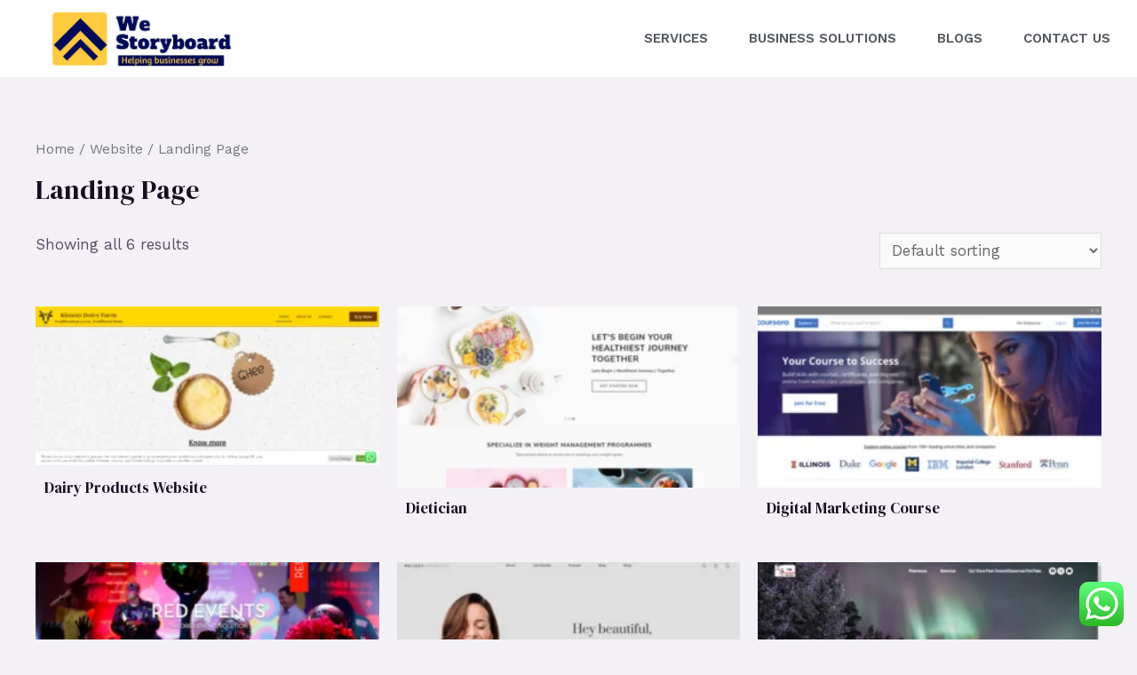

--- FILE ---
content_type: text/css
request_url: https://westoryboard.com/wp-content/uploads/elementor/css/post-1902.css?ver=1704429724
body_size: 859
content:
.elementor-1902 .elementor-element.elementor-element-da95a5f:not(.elementor-motion-effects-element-type-background), .elementor-1902 .elementor-element.elementor-element-da95a5f > .elementor-motion-effects-container > .elementor-motion-effects-layer{background-color:#FFFFFF;}.elementor-1902 .elementor-element.elementor-element-da95a5f{border-style:solid;border-width:0px 0px 0px 0px;border-color:#d3d3d3;transition:background 0.3s, border 0.3s, border-radius 0.3s, box-shadow 0.3s;z-index:1;}.elementor-1902 .elementor-element.elementor-element-da95a5f > .elementor-background-overlay{transition:background 0.3s, border-radius 0.3s, opacity 0.3s;}.elementor-1902 .elementor-element.elementor-element-da95a5f.elementor-section.jkit-sticky-element--enabled.sticky-pinned.jkit-sticky-element-on--down{top:0px;}.elementor-1902 .elementor-element.elementor-element-da95a5f.elementor-section.jkit-sticky-element--enabled.sticky-pinned.jkit-sticky-element-on--both{top:0px;}.elementor-1902 .elementor-element.elementor-element-da95a5f.elementor-section.jkit-sticky-element--enabled.sticky-pinned{background-color:#FFFFFF;}.elementor-bc-flex-widget .elementor-1902 .elementor-element.elementor-element-4c977be.elementor-column .elementor-widget-wrap{align-items:center;}.elementor-1902 .elementor-element.elementor-element-4c977be.elementor-column.elementor-element[data-element_type="column"] > .elementor-widget-wrap.elementor-element-populated{align-content:center;align-items:center;}.elementor-1902 .elementor-element.elementor-element-ab5b8a7 img{width:70%;}.elementor-bc-flex-widget .elementor-1902 .elementor-element.elementor-element-54d8736.elementor-column .elementor-widget-wrap{align-items:center;}.elementor-1902 .elementor-element.elementor-element-54d8736.elementor-column.elementor-element[data-element_type="column"] > .elementor-widget-wrap.elementor-element-populated{align-content:center;align-items:center;}.elementor-1902 .elementor-element.elementor-element-87b3d4f .elementor-menu-toggle{margin-left:auto;background-color:rgba(0,0,0,0);border-width:0px;border-radius:0px;}.elementor-1902 .elementor-element.elementor-element-87b3d4f .elementor-nav-menu .elementor-item{font-size:15px;font-weight:600;text-transform:uppercase;}.elementor-1902 .elementor-element.elementor-element-87b3d4f .elementor-nav-menu--main .elementor-item{color:#54595f;fill:#54595f;padding-top:11px;padding-bottom:11px;}.elementor-1902 .elementor-element.elementor-element-87b3d4f .elementor-nav-menu--main .elementor-item:hover,
					.elementor-1902 .elementor-element.elementor-element-87b3d4f .elementor-nav-menu--main .elementor-item.elementor-item-active,
					.elementor-1902 .elementor-element.elementor-element-87b3d4f .elementor-nav-menu--main .elementor-item.highlighted,
					.elementor-1902 .elementor-element.elementor-element-87b3d4f .elementor-nav-menu--main .elementor-item:focus{color:#39c7ce;fill:#39c7ce;}.elementor-1902 .elementor-element.elementor-element-87b3d4f .elementor-nav-menu--main:not(.e--pointer-framed) .elementor-item:before,
					.elementor-1902 .elementor-element.elementor-element-87b3d4f .elementor-nav-menu--main:not(.e--pointer-framed) .elementor-item:after{background-color:#39c7ce;}.elementor-1902 .elementor-element.elementor-element-87b3d4f .e--pointer-framed .elementor-item:before,
					.elementor-1902 .elementor-element.elementor-element-87b3d4f .e--pointer-framed .elementor-item:after{border-color:#39c7ce;}.elementor-1902 .elementor-element.elementor-element-87b3d4f .e--pointer-framed .elementor-item:before{border-width:3px;}.elementor-1902 .elementor-element.elementor-element-87b3d4f .e--pointer-framed.e--animation-draw .elementor-item:before{border-width:0 0 3px 3px;}.elementor-1902 .elementor-element.elementor-element-87b3d4f .e--pointer-framed.e--animation-draw .elementor-item:after{border-width:3px 3px 0 0;}.elementor-1902 .elementor-element.elementor-element-87b3d4f .e--pointer-framed.e--animation-corners .elementor-item:before{border-width:3px 0 0 3px;}.elementor-1902 .elementor-element.elementor-element-87b3d4f .e--pointer-framed.e--animation-corners .elementor-item:after{border-width:0 3px 3px 0;}.elementor-1902 .elementor-element.elementor-element-87b3d4f .e--pointer-underline .elementor-item:after,
					 .elementor-1902 .elementor-element.elementor-element-87b3d4f .e--pointer-overline .elementor-item:before,
					 .elementor-1902 .elementor-element.elementor-element-87b3d4f .e--pointer-double-line .elementor-item:before,
					 .elementor-1902 .elementor-element.elementor-element-87b3d4f .e--pointer-double-line .elementor-item:after{height:3px;}.elementor-1902 .elementor-element.elementor-element-87b3d4f{--e-nav-menu-horizontal-menu-item-margin:calc( 6px / 2 );--nav-menu-icon-size:30px;}.elementor-1902 .elementor-element.elementor-element-87b3d4f .elementor-nav-menu--main:not(.elementor-nav-menu--layout-horizontal) .elementor-nav-menu > li:not(:last-child){margin-bottom:6px;}.elementor-1902 .elementor-element.elementor-element-87b3d4f .elementor-nav-menu--dropdown a, .elementor-1902 .elementor-element.elementor-element-87b3d4f .elementor-menu-toggle{color:#000000;}.elementor-1902 .elementor-element.elementor-element-87b3d4f .elementor-nav-menu--dropdown{background-color:#f2f2f2;}.elementor-1902 .elementor-element.elementor-element-87b3d4f .elementor-nav-menu--dropdown a:hover,
					.elementor-1902 .elementor-element.elementor-element-87b3d4f .elementor-nav-menu--dropdown a.elementor-item-active,
					.elementor-1902 .elementor-element.elementor-element-87b3d4f .elementor-nav-menu--dropdown a.highlighted,
					.elementor-1902 .elementor-element.elementor-element-87b3d4f .elementor-menu-toggle:hover{color:#39c7ce;}.elementor-1902 .elementor-element.elementor-element-87b3d4f .elementor-nav-menu--dropdown a:hover,
					.elementor-1902 .elementor-element.elementor-element-87b3d4f .elementor-nav-menu--dropdown a.elementor-item-active,
					.elementor-1902 .elementor-element.elementor-element-87b3d4f .elementor-nav-menu--dropdown a.highlighted{background-color:#ededed;}.elementor-1902 .elementor-element.elementor-element-87b3d4f .elementor-nav-menu--dropdown .elementor-item, .elementor-1902 .elementor-element.elementor-element-87b3d4f .elementor-nav-menu--dropdown  .elementor-sub-item{font-size:15px;}.elementor-1902 .elementor-element.elementor-element-87b3d4f div.elementor-menu-toggle{color:#000000;}.elementor-1902 .elementor-element.elementor-element-87b3d4f div.elementor-menu-toggle svg{fill:#000000;}.elementor-1902 .elementor-element.elementor-element-87b3d4f div.elementor-menu-toggle:hover{color:#39c7ce;}.elementor-1902 .elementor-element.elementor-element-87b3d4f div.elementor-menu-toggle:hover svg{fill:#39c7ce;}@media(max-width:1024px){.elementor-1902 .elementor-element.elementor-element-da95a5f{padding:30px 20px 30px 20px;}.elementor-1902 .elementor-element.elementor-element-54d8736 > .elementor-element-populated{margin:0px 0px 0px 0px;--e-column-margin-right:0px;--e-column-margin-left:0px;}.elementor-1902 .elementor-element.elementor-element-87b3d4f .elementor-nav-menu .elementor-item{font-size:13px;}.elementor-1902 .elementor-element.elementor-element-87b3d4f{--e-nav-menu-horizontal-menu-item-margin:calc( 0px / 2 );}.elementor-1902 .elementor-element.elementor-element-87b3d4f .elementor-nav-menu--main:not(.elementor-nav-menu--layout-horizontal) .elementor-nav-menu > li:not(:last-child){margin-bottom:0px;}}@media(max-width:767px){.elementor-1902 .elementor-element.elementor-element-da95a5f{padding:20px 20px 20px 20px;}.elementor-1902 .elementor-element.elementor-element-4c977be{width:80%;}.elementor-1902 .elementor-element.elementor-element-4c977be > .elementor-element-populated{margin:0px 0px 0px 0px;--e-column-margin-right:0px;--e-column-margin-left:0px;}.elementor-1902 .elementor-element.elementor-element-ab5b8a7{text-align:left;}.elementor-1902 .elementor-element.elementor-element-54d8736{width:20%;}.elementor-1902 .elementor-element.elementor-element-54d8736 > .elementor-element-populated{margin:0px 0px 0px 0px;--e-column-margin-right:0px;--e-column-margin-left:0px;}.elementor-1902 .elementor-element.elementor-element-87b3d4f .elementor-nav-menu--main > .elementor-nav-menu > li > .elementor-nav-menu--dropdown, .elementor-1902 .elementor-element.elementor-element-87b3d4f .elementor-nav-menu__container.elementor-nav-menu--dropdown{margin-top:31px !important;}}@media(min-width:768px){.elementor-1902 .elementor-element.elementor-element-4c977be{width:25%;}.elementor-1902 .elementor-element.elementor-element-54d8736{width:75%;}}@media(max-width:1024px) and (min-width:768px){.elementor-1902 .elementor-element.elementor-element-4c977be{width:30%;}.elementor-1902 .elementor-element.elementor-element-54d8736{width:40%;}}

--- FILE ---
content_type: text/css
request_url: https://westoryboard.com/wp-content/uploads/elementor/css/post-2489.css?ver=1704429724
body_size: 731
content:
.elementor-2489 .elementor-element.elementor-element-5ddcc61:not(.elementor-motion-effects-element-type-background), .elementor-2489 .elementor-element.elementor-element-5ddcc61 > .elementor-motion-effects-container > .elementor-motion-effects-layer{background-image:url("https://westoryboard.com/wp-content/uploads/2023/03/bg4.png");background-position:center center;background-repeat:no-repeat;background-size:contain;}.elementor-2489 .elementor-element.elementor-element-5ddcc61 > .elementor-background-overlay{background-color:#333333;opacity:0.9;transition:background 0.3s, border-radius 0.3s, opacity 0.3s;}.elementor-2489 .elementor-element.elementor-element-5ddcc61{transition:background 0.3s, border 0.3s, border-radius 0.3s, box-shadow 0.3s;padding:50px 0px 50px 0px;}.elementor-2489 .elementor-element.elementor-element-a595e60{text-align:left;}.elementor-2489 .elementor-element.elementor-element-a595e60 img{width:70%;}.elementor-2489 .elementor-element.elementor-element-a595e60 > .elementor-widget-container{background-color:#FFFFFF;border-radius:5px 5px 5px 5px;}.elementor-2489 .elementor-element.elementor-element-6802478{color:#999999;}.elementor-2489 .elementor-element.elementor-element-6802478 > .elementor-widget-container{margin:0px 0px -25px 0px;padding:0px 0px 0px 0px;}.elementor-2489 .elementor-element.elementor-element-f0a2b67{--grid-template-columns:repeat(0, auto);--icon-size:20px;--grid-column-gap:5px;--grid-row-gap:0px;}.elementor-2489 .elementor-element.elementor-element-f0a2b67 .elementor-widget-container{text-align:left;}.elementor-2489 .elementor-element.elementor-element-63b46df .elementor-heading-title{color:#FFFFFF;}.elementor-2489 .elementor-element.elementor-element-924958b.elementor-view-stacked .elementor-icon{background-color:#FFCA40;}.elementor-2489 .elementor-element.elementor-element-924958b.elementor-view-framed .elementor-icon, .elementor-2489 .elementor-element.elementor-element-924958b.elementor-view-default .elementor-icon{fill:#FFCA40;color:#FFCA40;border-color:#FFCA40;}.elementor-2489 .elementor-element.elementor-element-924958b{--icon-box-icon-margin:15px;}.elementor-2489 .elementor-element.elementor-element-924958b .elementor-icon{font-size:15px;}.elementor-2489 .elementor-element.elementor-element-924958b .elementor-icon-box-title{color:#999999;}.elementor-2489 .elementor-element.elementor-element-924958b .elementor-icon-box-title, .elementor-2489 .elementor-element.elementor-element-924958b .elementor-icon-box-title a{font-size:20px;}.elementor-2489 .elementor-element.elementor-element-d56c624.elementor-view-stacked .elementor-icon{background-color:#FFCA40;}.elementor-2489 .elementor-element.elementor-element-d56c624.elementor-view-framed .elementor-icon, .elementor-2489 .elementor-element.elementor-element-d56c624.elementor-view-default .elementor-icon{fill:#FFCA40;color:#FFCA40;border-color:#FFCA40;}.elementor-2489 .elementor-element.elementor-element-d56c624{--icon-box-icon-margin:15px;}.elementor-2489 .elementor-element.elementor-element-d56c624 .elementor-icon{font-size:15px;}.elementor-2489 .elementor-element.elementor-element-d56c624 .elementor-icon-box-title{color:#999999;}.elementor-2489 .elementor-element.elementor-element-d56c624 .elementor-icon-box-title, .elementor-2489 .elementor-element.elementor-element-d56c624 .elementor-icon-box-title a{font-size:20px;}.elementor-2489 .elementor-element.elementor-element-44fdea4.elementor-view-stacked .elementor-icon{background-color:#FFCA40;}.elementor-2489 .elementor-element.elementor-element-44fdea4.elementor-view-framed .elementor-icon, .elementor-2489 .elementor-element.elementor-element-44fdea4.elementor-view-default .elementor-icon{fill:#FFCA40;color:#FFCA40;border-color:#FFCA40;}.elementor-2489 .elementor-element.elementor-element-44fdea4{--icon-box-icon-margin:15px;}.elementor-2489 .elementor-element.elementor-element-44fdea4 .elementor-icon{font-size:15px;}.elementor-2489 .elementor-element.elementor-element-44fdea4 .elementor-icon-box-title{color:#999999;}.elementor-2489 .elementor-element.elementor-element-44fdea4 .elementor-icon-box-title, .elementor-2489 .elementor-element.elementor-element-44fdea4 .elementor-icon-box-title a{font-size:20px;}.elementor-2489 .elementor-element.elementor-element-c5b8730.elementor-view-stacked .elementor-icon{background-color:#FFCA40;}.elementor-2489 .elementor-element.elementor-element-c5b8730.elementor-view-framed .elementor-icon, .elementor-2489 .elementor-element.elementor-element-c5b8730.elementor-view-default .elementor-icon{fill:#FFCA40;color:#FFCA40;border-color:#FFCA40;}.elementor-2489 .elementor-element.elementor-element-c5b8730{--icon-box-icon-margin:15px;}.elementor-2489 .elementor-element.elementor-element-c5b8730 .elementor-icon{font-size:15px;}.elementor-2489 .elementor-element.elementor-element-c5b8730 .elementor-icon-box-title{color:#999999;}.elementor-2489 .elementor-element.elementor-element-c5b8730 .elementor-icon-box-title, .elementor-2489 .elementor-element.elementor-element-c5b8730 .elementor-icon-box-title a{font-size:20px;}.elementor-2489 .elementor-element.elementor-element-8478172.elementor-view-stacked .elementor-icon{background-color:#FFCA40;}.elementor-2489 .elementor-element.elementor-element-8478172.elementor-view-framed .elementor-icon, .elementor-2489 .elementor-element.elementor-element-8478172.elementor-view-default .elementor-icon{fill:#FFCA40;color:#FFCA40;border-color:#FFCA40;}.elementor-2489 .elementor-element.elementor-element-8478172{--icon-box-icon-margin:15px;}.elementor-2489 .elementor-element.elementor-element-8478172 .elementor-icon{font-size:15px;}.elementor-2489 .elementor-element.elementor-element-8478172 .elementor-icon-box-title{color:#999999;}.elementor-2489 .elementor-element.elementor-element-8478172 .elementor-icon-box-title, .elementor-2489 .elementor-element.elementor-element-8478172 .elementor-icon-box-title a{font-size:20px;}.elementor-2489 .elementor-element.elementor-element-4b66764 .elementor-heading-title{color:#FFFFFF;}.elementor-2489 .elementor-element.elementor-element-4cfb529.elementor-view-stacked .elementor-icon{background-color:#FFCA40;}.elementor-2489 .elementor-element.elementor-element-4cfb529.elementor-view-framed .elementor-icon, .elementor-2489 .elementor-element.elementor-element-4cfb529.elementor-view-default .elementor-icon{fill:#FFCA40;color:#FFCA40;border-color:#FFCA40;}.elementor-2489 .elementor-element.elementor-element-4cfb529{--icon-box-icon-margin:15px;}.elementor-2489 .elementor-element.elementor-element-4cfb529 .elementor-icon{font-size:15px;}.elementor-2489 .elementor-element.elementor-element-4cfb529 .elementor-icon-box-title{color:#999999;}.elementor-2489 .elementor-element.elementor-element-4cfb529 .elementor-icon-box-title, .elementor-2489 .elementor-element.elementor-element-4cfb529 .elementor-icon-box-title a{font-size:20px;}.elementor-2489 .elementor-element.elementor-element-0d93de1.elementor-view-stacked .elementor-icon{background-color:#FFCA40;}.elementor-2489 .elementor-element.elementor-element-0d93de1.elementor-view-framed .elementor-icon, .elementor-2489 .elementor-element.elementor-element-0d93de1.elementor-view-default .elementor-icon{fill:#FFCA40;color:#FFCA40;border-color:#FFCA40;}.elementor-2489 .elementor-element.elementor-element-0d93de1{--icon-box-icon-margin:15px;}.elementor-2489 .elementor-element.elementor-element-0d93de1 .elementor-icon{font-size:15px;}.elementor-2489 .elementor-element.elementor-element-0d93de1 .elementor-icon-box-title{color:#999999;}.elementor-2489 .elementor-element.elementor-element-0d93de1 .elementor-icon-box-title, .elementor-2489 .elementor-element.elementor-element-0d93de1 .elementor-icon-box-title a{font-size:20px;}.elementor-2489 .elementor-element.elementor-element-f654f56.elementor-view-stacked .elementor-icon{background-color:#FFCA40;}.elementor-2489 .elementor-element.elementor-element-f654f56.elementor-view-framed .elementor-icon, .elementor-2489 .elementor-element.elementor-element-f654f56.elementor-view-default .elementor-icon{fill:#FFCA40;color:#FFCA40;border-color:#FFCA40;}.elementor-2489 .elementor-element.elementor-element-f654f56{--icon-box-icon-margin:15px;}.elementor-2489 .elementor-element.elementor-element-f654f56 .elementor-icon{font-size:15px;}.elementor-2489 .elementor-element.elementor-element-f654f56 .elementor-icon-box-title{color:#999999;}.elementor-2489 .elementor-element.elementor-element-f654f56 .elementor-icon-box-title, .elementor-2489 .elementor-element.elementor-element-f654f56 .elementor-icon-box-title a{font-size:20px;}.elementor-2489 .elementor-element.elementor-element-552a015.elementor-view-stacked .elementor-icon{background-color:#FFCA40;}.elementor-2489 .elementor-element.elementor-element-552a015.elementor-view-framed .elementor-icon, .elementor-2489 .elementor-element.elementor-element-552a015.elementor-view-default .elementor-icon{fill:#FFCA40;color:#FFCA40;border-color:#FFCA40;}.elementor-2489 .elementor-element.elementor-element-552a015{--icon-box-icon-margin:15px;}.elementor-2489 .elementor-element.elementor-element-552a015 .elementor-icon{font-size:15px;}.elementor-2489 .elementor-element.elementor-element-552a015 .elementor-icon-box-title{color:#999999;}.elementor-2489 .elementor-element.elementor-element-552a015 .elementor-icon-box-title, .elementor-2489 .elementor-element.elementor-element-552a015 .elementor-icon-box-title a{font-size:20px;}.elementor-2489 .elementor-element.elementor-element-1ef18d7.elementor-view-stacked .elementor-icon{background-color:#FFCA40;}.elementor-2489 .elementor-element.elementor-element-1ef18d7.elementor-view-framed .elementor-icon, .elementor-2489 .elementor-element.elementor-element-1ef18d7.elementor-view-default .elementor-icon{fill:#FFCA40;color:#FFCA40;border-color:#FFCA40;}.elementor-2489 .elementor-element.elementor-element-1ef18d7{--icon-box-icon-margin:15px;}.elementor-2489 .elementor-element.elementor-element-1ef18d7 .elementor-icon{font-size:15px;}.elementor-2489 .elementor-element.elementor-element-1ef18d7 .elementor-icon-box-title{color:#999999;}.elementor-2489 .elementor-element.elementor-element-1ef18d7 .elementor-icon-box-title, .elementor-2489 .elementor-element.elementor-element-1ef18d7 .elementor-icon-box-title a{font-size:20px;}.elementor-2489 .elementor-element.elementor-element-879d476 .elementor-heading-title{color:#FFFFFF;}.elementor-2489 .elementor-element.elementor-element-4102b2b{color:#999999;}.elementor-2489 .elementor-element.elementor-element-4102b2b > .elementor-widget-container{margin:0px 0px -25px 0px;padding:0px 0px 0px 0px;}.elementor-2489 .elementor-element.elementor-element-37c4f2e{--divider-border-style:solid;--divider-color:#999999;--divider-border-width:1px;}.elementor-2489 .elementor-element.elementor-element-37c4f2e .elementor-divider-separator{width:100%;}.elementor-2489 .elementor-element.elementor-element-37c4f2e .elementor-divider{padding-top:15px;padding-bottom:15px;}.elementor-2489 .elementor-element.elementor-element-459e164{text-align:center;color:#999999;}.elementor-2489 .elementor-element.elementor-element-459e164 > .elementor-widget-container{margin:0px 0px -25px 0px;padding:0px 0px 0px 0px;}

--- FILE ---
content_type: text/css
request_url: https://westoryboard.com/wp-content/plugins/jeg-elementor-kit/assets/fonts/jkiticon/jkiticon.css?ver=2.4.4
body_size: 19671
content:
@font-face {
    font-family: 'jkiticon';
    src: url('jkiticon.eot?bv8d8l');
    src: url('jkiticon.eot?bv8d8l#iefix') format('embedded-opentype'), url('jkiticon.ttf?bv8d8l') format('truetype'), url('jkiticon.woff?bv8d8l') format('woff'), url('jkiticon.svg?bv8d8l#jkiticon') format('svg');
    font-weight: normal;
    font-style: normal;
    font-display: block;
}

[class*="jki jki-"] {
    /* use !important to prevent issues with browser extensions that change fonts */
    font-family: 'jkiticon' !important;
    font-style: normal;
    font-weight: normal;
    font-variant: normal;
    text-transform: none;
    line-height: 1;
    /* Better Font Rendering =========== */
    -webkit-font-smoothing: antialiased;
    -moz-osx-font-smoothing: grayscale;
}

.jki-500px:before {
    content: "\e900";
}

.jki-accessible-icon:before {
    content: "\e901";
}

.jki-accusoft:before {
    content: "\e902";
}

.jki-acquisitions-incorporated:before {
    content: "\e903";
}

.jki-ad-solid:before {
    content: "\e904";
}

.jki-address-book-solid:before {
    content: "\e905";
}

.jki-address-book:before {
    content: "\e906";
}

.jki-address-card-solid:before {
    content: "\e907";
}

.jki-address-card:before {
    content: "\e908";
}

.jki-adjust-solid:before {
    content: "\e909";
}

.jki-adn:before {
    content: "\e90a";
}

.jki-adobe:before {
    content: "\e90b";
}

.jki-adversal:before {
    content: "\e90c";
}

.jki-affiliatetheme:before {
    content: "\e90d";
}

.jki-air-freshener-solid:before {
    content: "\e90e";
}

.jki-airbnb:before {
    content: "\e90f";
}

.jki-algolia:before {
    content: "\e910";
}

.jki-align-center-solid:before {
    content: "\e911";
}

.jki-align-justify-solid:before {
    content: "\e912";
}

.jki-align-left-solid:before {
    content: "\e913";
}

.jki-align-right-solid:before {
    content: "\e914";
}

.jki-alipay:before {
    content: "\e915";
}

.jki-allergies-solid:before {
    content: "\e916";
}

.jki-amazon-pay:before {
    content: "\e917";
}

.jki-amazon:before {
    content: "\e918";
}

.jki-ambulance-solid:before {
    content: "\e919";
}

.jki-american-sign-language-interpreting-solid:before {
    content: "\e91a";
}

.jki-amilia:before {
    content: "\e91b";
}

.jki-anchor-solid:before {
    content: "\e91c";
}

.jki-android:before {
    content: "\e91d";
}

.jki-angellist:before {
    content: "\e91e";
}

.jki-angle-double-down-solid:before {
    content: "\e91f";
}

.jki-angle-double-left-solid:before {
    content: "\e920";
}

.jki-angle-double-right-solid:before {
    content: "\e921";
}

.jki-angle-double-up-solid:before {
    content: "\e922";
}

.jki-angle-down-solid:before {
    content: "\e923";
}

.jki-angle-left-solid:before {
    content: "\e924";
}

.jki-angle-right-solid:before {
    content: "\e925";
}

.jki-angle-up-solid:before {
    content: "\e926";
}

.jki-angry-solid:before {
    content: "\e927";
}

.jki-angry:before {
    content: "\e928";
}

.jki-angrycreative:before {
    content: "\e929";
}

.jki-angular:before {
    content: "\e92a";
}

.jki-ankh-solid:before {
    content: "\e92b";
}

.jki-app-store-ios:before {
    content: "\e92c";
}

.jki-app-store:before {
    content: "\e92d";
}

.jki-apper:before {
    content: "\e92e";
}

.jki-apple-alt-solid:before {
    content: "\e92f";
}

.jki-apple-pay:before {
    content: "\e930";
}

.jki-apple:before {
    content: "\e931";
}

.jki-archive-solid:before {
    content: "\e932";
}

.jki-archway-solid:before {
    content: "\e933";
}

.jki-arrow-alt-circle-down-solid:before {
    content: "\e934";
}

.jki-arrow-alt-circle-down:before {
    content: "\e935";
}

.jki-arrow-alt-circle-left-solid:before {
    content: "\e936";
}

.jki-arrow-alt-circle-left:before {
    content: "\e937";
}

.jki-arrow-alt-circle-right-solid:before {
    content: "\e938";
}

.jki-arrow-alt-circle-right:before {
    content: "\e939";
}

.jki-arrow-alt-circle-up-solid:before {
    content: "\e93a";
}

.jki-arrow-alt-circle-up:before {
    content: "\e93b";
}

.jki-arrow-circle-down-solid:before {
    content: "\e93c";
}

.jki-arrow-circle-left-solid:before {
    content: "\e93d";
}

.jki-arrow-circle-right-solid:before {
    content: "\e93e";
}

.jki-arrow-circle-up-solid:before {
    content: "\e93f";
}

.jki-arrow-down-solid:before {
    content: "\e940";
}

.jki-arrow-left-solid:before {
    content: "\e941";
}

.jki-arrow-right-solid:before {
    content: "\e942";
}

.jki-arrow-up-solid:before {
    content: "\e943";
}

.jki-arrows-alt-h-solid:before {
    content: "\e944";
}

.jki-arrows-alt-solid:before {
    content: "\e945";
}

.jki-arrows-alt-v-solid:before {
    content: "\e946";
}

.jki-artstation:before {
    content: "\e947";
}

.jki-assistive-listening-systems-solid:before {
    content: "\e948";
}

.jki-asterisk-solid:before {
    content: "\e949";
}

.jki-asymmetrik:before {
    content: "\e94a";
}

.jki-at-solid:before {
    content: "\e94b";
}

.jki-atlas-solid:before {
    content: "\e94c";
}

.jki-atlassian:before {
    content: "\e94d";
}

.jki-atom-solid:before {
    content: "\e94e";
}

.jki-audible:before {
    content: "\e94f";
}

.jki-audio-description-solid:before {
    content: "\e950";
}

.jki-autoprefixer:before {
    content: "\e951";
}

.jki-avianex:before {
    content: "\e952";
}

.jki-aviato:before {
    content: "\e953";
}

.jki-award-solid:before {
    content: "\e954";
}

.jki-aws:before {
    content: "\e955";
}

.jki-baby-carriage-solid:before {
    content: "\e956";
}

.jki-baby-solid:before {
    content: "\e957";
}

.jki-backspace-solid:before {
    content: "\e958";
}

.jki-backward-solid:before {
    content: "\e959";
}

.jki-bacon-solid:before {
    content: "\e95a";
}

.jki-balance-scale-left-solid:before {
    content: "\e95b";
}

.jki-balance-scale-right-solid:before {
    content: "\e95c";
}

.jki-balance-scale-solid:before {
    content: "\e95d";
}

.jki-ban-solid:before {
    content: "\e95e";
}

.jki-band-aid-solid:before {
    content: "\e95f";
}

.jki-bandcamp:before {
    content: "\e960";
}

.jki-barcode-solid:before {
    content: "\e961";
}

.jki-bars-solid:before {
    content: "\e962";
}

.jki-baseball-ball-solid:before {
    content: "\e963";
}

.jki-basketball-ball-solid:before {
    content: "\e964";
}

.jki-bath-solid:before {
    content: "\e965";
}

.jki-battery-empty-solid:before {
    content: "\e966";
}

.jki-battery-full-solid:before {
    content: "\e967";
}

.jki-battery-half-solid:before {
    content: "\e968";
}

.jki-battery-quarter-solid:before {
    content: "\e969";
}

.jki-battery-three-quarters-solid:before {
    content: "\e96a";
}

.jki-battle-net:before {
    content: "\e96b";
}

.jki-bed-solid:before {
    content: "\e96c";
}

.jki-beer-solid:before {
    content: "\e96d";
}

.jki-behance-square:before {
    content: "\e96e";
}

.jki-behance:before {
    content: "\e96f";
}

.jki-bell-slash-solid:before {
    content: "\e970";
}

.jki-bell-slash:before {
    content: "\e971";
}

.jki-bell-solid:before {
    content: "\e972";
}

.jki-bell:before {
    content: "\e973";
}

.jki-bezier-curve-solid:before {
    content: "\e974";
}

.jki-bible-solid:before {
    content: "\e975";
}

.jki-bicycle-solid:before {
    content: "\e976";
}

.jki-biking-solid:before {
    content: "\e977";
}

.jki-bimobject:before {
    content: "\e978";
}

.jki-binoculars-solid:before {
    content: "\e979";
}

.jki-biohazard-solid:before {
    content: "\e97a";
}

.jki-birthday-cake-solid:before {
    content: "\e97b";
}

.jki-bitbucket:before {
    content: "\e97c";
}

.jki-bitcoin:before {
    content: "\e97d";
}

.jki-bity:before {
    content: "\e97e";
}

.jki-black-tie:before {
    content: "\e97f";
}

.jki-blackberry:before {
    content: "\e980";
}

.jki-blender-phone-solid:before {
    content: "\e981";
}

.jki-blender-solid:before {
    content: "\e982";
}

.jki-blind-solid:before {
    content: "\e983";
}

.jki-blog-solid:before {
    content: "\e984";
}

.jki-blogger-b:before {
    content: "\e985";
}

.jki-blogger:before {
    content: "\e986";
}

.jki-bluetooth-b:before {
    content: "\e987";
}

.jki-bluetooth:before {
    content: "\e988";
}

.jki-bold-solid:before {
    content: "\e989";
}

.jki-bolt-solid:before {
    content: "\e98a";
}

.jki-bomb-solid:before {
    content: "\e98b";
}

.jki-bone-solid:before {
    content: "\e98c";
}

.jki-bong-solid:before {
    content: "\e98d";
}

.jki-book-dead-solid:before {
    content: "\e98e";
}

.jki-book-medical-solid:before {
    content: "\e98f";
}

.jki-book-open-solid:before {
    content: "\e990";
}

.jki-book-reader-solid:before {
    content: "\e991";
}

.jki-book-solid:before {
    content: "\e992";
}

.jki-bookmark-solid:before {
    content: "\e993";
}

.jki-bookmark:before {
    content: "\e994";
}

.jki-bootstrap:before {
    content: "\e995";
}

.jki-border-all-solid:before {
    content: "\e996";
}

.jki-border-none-solid:before {
    content: "\e997";
}

.jki-border-style-solid:before {
    content: "\e998";
}

.jki-bowling-ball-solid:before {
    content: "\e999";
}

.jki-box-open-solid:before {
    content: "\e99a";
}

.jki-box-solid:before {
    content: "\e99b";
}

.jki-boxes-solid:before {
    content: "\e99c";
}

.jki-braille-solid:before {
    content: "\e99d";
}

.jki-brain-solid:before {
    content: "\e99e";
}

.jki-bread-slice-solid:before {
    content: "\e99f";
}

.jki-briefcase-medical-solid:before {
    content: "\e9a0";
}

.jki-briefcase-solid:before {
    content: "\e9a1";
}

.jki-broadcast-tower-solid:before {
    content: "\e9a2";
}

.jki-broom-solid:before {
    content: "\e9a3";
}

.jki-brush-solid:before {
    content: "\e9a4";
}

.jki-btc:before {
    content: "\e9a5";
}

.jki-buffer:before {
    content: "\e9a6";
}

.jki-bug-solid:before {
    content: "\e9a7";
}

.jki-building-solid:before {
    content: "\e9a8";
}

.jki-building:before {
    content: "\e9a9";
}

.jki-bullhorn-solid:before {
    content: "\e9aa";
}

.jki-bullseye-solid:before {
    content: "\e9ab";
}

.jki-burn-solid:before {
    content: "\e9ac";
}

.jki-buromobelexperte:before {
    content: "\e9ad";
}

.jki-bus-alt-solid:before {
    content: "\e9ae";
}

.jki-bus-solid:before {
    content: "\e9af";
}

.jki-business-time-solid:before {
    content: "\e9b0";
}

.jki-buy-n-large:before {
    content: "\e9b1";
}

.jki-buysellads:before {
    content: "\e9b2";
}

.jki-calculator-solid:before {
    content: "\e9b3";
}

.jki-calendar-alt-solid:before {
    content: "\e9b4";
}

.jki-calendar-alt:before {
    content: "\e9b5";
}

.jki-calendar-check-solid:before {
    content: "\e9b6";
}

.jki-calendar-check:before {
    content: "\e9b7";
}

.jki-calendar-day-solid:before {
    content: "\e9b8";
}

.jki-calendar-minus-solid:before {
    content: "\e9b9";
}

.jki-calendar-minus:before {
    content: "\e9ba";
}

.jki-calendar-plus-solid:before {
    content: "\e9bb";
}

.jki-calendar-plus:before {
    content: "\e9bc";
}

.jki-calendar-solid:before {
    content: "\e9bd";
}

.jki-calendar-times-solid:before {
    content: "\e9be";
}

.jki-calendar-times:before {
    content: "\e9bf";
}

.jki-calendar-week-solid:before {
    content: "\e9c0";
}

.jki-calendar:before {
    content: "\e9c1";
}

.jki-camera-retro-solid:before {
    content: "\e9c2";
}

.jki-camera-solid:before {
    content: "\e9c3";
}

.jki-campground-solid:before {
    content: "\e9c4";
}

.jki-canadian-maple-leaf:before {
    content: "\e9c5";
}

.jki-candy-cane-solid:before {
    content: "\e9c6";
}

.jki-cannabis-solid:before {
    content: "\e9c7";
}

.jki-capsules-solid:before {
    content: "\e9c8";
}

.jki-car-alt-solid:before {
    content: "\e9c9";
}

.jki-car-battery-solid:before {
    content: "\e9ca";
}

.jki-car-crash-solid:before {
    content: "\e9cb";
}

.jki-car-side-solid:before {
    content: "\e9cc";
}

.jki-car-solid:before {
    content: "\e9cd";
}

.jki-caret-down-solid:before {
    content: "\e9ce";
}

.jki-caret-left-solid:before {
    content: "\e9cf";
}

.jki-caret-right-solid:before {
    content: "\e9d0";
}

.jki-caret-square-down-solid:before {
    content: "\e9d1";
}

.jki-caret-square-down:before {
    content: "\e9d2";
}

.jki-caret-square-left-solid:before {
    content: "\e9d3";
}

.jki-caret-square-left:before {
    content: "\e9d4";
}

.jki-caret-square-right-solid:before {
    content: "\e9d5";
}

.jki-caret-square-right:before {
    content: "\e9d6";
}

.jki-caret-square-up-solid:before {
    content: "\e9d7";
}

.jki-caret-square-up:before {
    content: "\e9d8";
}

.jki-caret-up-solid:before {
    content: "\e9d9";
}

.jki-carrot-solid:before {
    content: "\e9da";
}

.jki-cart-arrow-down-solid:before {
    content: "\e9db";
}

.jki-cart-plus-solid:before {
    content: "\e9dc";
}

.jki-cash-register-solid:before {
    content: "\e9dd";
}

.jki-cat-solid:before {
    content: "\e9de";
}

.jki-cc-amazon-pay:before {
    content: "\e9df";
}

.jki-cc-amex:before {
    content: "\e9e0";
}

.jki-cc-apple-pay:before {
    content: "\e9e1";
}

.jki-cc-diners-club:before {
    content: "\e9e2";
}

.jki-cc-discover:before {
    content: "\e9e3";
}

.jki-cc-jcb:before {
    content: "\e9e4";
}

.jki-cc-mastercard:before {
    content: "\e9e5";
}

.jki-cc-paypal:before {
    content: "\e9e6";
}

.jki-cc-stripe:before {
    content: "\e9e7";
}

.jki-cc-visa:before {
    content: "\e9e8";
}

.jki-centercode:before {
    content: "\e9e9";
}

.jki-centos:before {
    content: "\e9ea";
}

.jki-certificate-solid:before {
    content: "\e9eb";
}

.jki-chair-solid:before {
    content: "\e9ec";
}

.jki-chalkboard-solid:before {
    content: "\e9ed";
}

.jki-chalkboard-teacher-solid:before {
    content: "\e9ee";
}

.jki-charging-station-solid:before {
    content: "\e9ef";
}

.jki-chart-area-solid:before {
    content: "\e9f0";
}

.jki-chart-bar-solid:before {
    content: "\e9f1";
}

.jki-chart-bar:before {
    content: "\e9f2";
}

.jki-chart-line-solid:before {
    content: "\e9f3";
}

.jki-chart-pie-solid:before {
    content: "\e9f4";
}

.jki-check-circle-solid:before {
    content: "\e9f5";
}

.jki-check-circle:before {
    content: "\e9f6";
}

.jki-check-double-solid:before {
    content: "\e9f7";
}

.jki-check-solid:before {
    content: "\e9f8";
}

.jki-check-square-solid:before {
    content: "\e9f9";
}

.jki-check-square:before {
    content: "\e9fa";
}

.jki-cheese-solid:before {
    content: "\e9fb";
}

.jki-chess-bishop-solid:before {
    content: "\e9fc";
}

.jki-chess-board-solid:before {
    content: "\e9fd";
}

.jki-chess-king-solid:before {
    content: "\e9fe";
}

.jki-chess-knight-solid:before {
    content: "\e9ff";
}

.jki-chess-pawn-solid:before {
    content: "\ea00";
}

.jki-chess-queen-solid:before {
    content: "\ea01";
}

.jki-chess-rook-solid:before {
    content: "\ea02";
}

.jki-chess-solid:before {
    content: "\ea03";
}

.jki-chevron-circle-down-solid:before {
    content: "\ea04";
}

.jki-chevron-circle-left-solid:before {
    content: "\ea05";
}

.jki-chevron-circle-right-solid:before {
    content: "\ea06";
}

.jki-chevron-circle-up-solid:before {
    content: "\ea07";
}

.jki-chevron-down-solid:before {
    content: "\ea08";
}

.jki-chevron-left-solid:before {
    content: "\ea09";
}

.jki-chevron-right-solid:before {
    content: "\ea0a";
}

.jki-chevron-up-solid:before {
    content: "\ea0b";
}

.jki-child-solid:before {
    content: "\ea0c";
}

.jki-chrome:before {
    content: "\ea0d";
}

.jki-chromecast:before {
    content: "\ea0e";
}

.jki-church-solid:before {
    content: "\ea0f";
}

.jki-circle-notch-solid:before {
    content: "\ea10";
}

.jki-circle-solid:before {
    content: "\ea11";
}

.jki-circle:before {
    content: "\ea12";
}

.jki-city-solid:before {
    content: "\ea13";
}

.jki-clinic-medical-solid:before {
    content: "\ea14";
}

.jki-clipboard-check-solid:before {
    content: "\ea15";
}

.jki-clipboard-list-solid:before {
    content: "\ea16";
}

.jki-clipboard-solid:before {
    content: "\ea17";
}

.jki-clipboard:before {
    content: "\ea18";
}

.jki-clock-solid:before {
    content: "\ea19";
}

.jki-clock:before {
    content: "\ea1a";
}

.jki-clone-solid:before {
    content: "\ea1b";
}

.jki-clone:before {
    content: "\ea1c";
}

.jki-closed-captioning-solid:before {
    content: "\ea1d";
}

.jki-closed-captioning:before {
    content: "\ea1e";
}

.jki-cloud-download-alt-solid:before {
    content: "\ea1f";
}

.jki-cloud-meatball-solid:before {
    content: "\ea20";
}

.jki-cloud-moon-rain-solid:before {
    content: "\ea21";
}

.jki-cloud-moon-solid:before {
    content: "\ea22";
}

.jki-cloud-rain-solid:before {
    content: "\ea23";
}

.jki-cloud-showers-heavy-solid:before {
    content: "\ea24";
}

.jki-cloud-solid:before {
    content: "\ea25";
}

.jki-cloud-sun-rain-solid:before {
    content: "\ea26";
}

.jki-cloud-sun-solid:before {
    content: "\ea27";
}

.jki-cloud-upload-alt-solid:before {
    content: "\ea28";
}

.jki-cloudscale:before {
    content: "\ea29";
}

.jki-cloudsmith:before {
    content: "\ea2a";
}

.jki-cloudversify:before {
    content: "\ea2b";
}

.jki-cocktail-solid:before {
    content: "\ea2c";
}

.jki-code-branch-solid:before {
    content: "\ea2d";
}

.jki-code-solid:before {
    content: "\ea2e";
}

.jki-codepen:before {
    content: "\ea2f";
}

.jki-codiepie:before {
    content: "\ea30";
}

.jki-coffee-solid:before {
    content: "\ea31";
}

.jki-cog-solid:before {
    content: "\ea32";
}

.jki-cogs-solid:before {
    content: "\ea33";
}

.jki-coins-solid:before {
    content: "\ea34";
}

.jki-columns-solid:before {
    content: "\ea35";
}

.jki-comment-alt-solid:before {
    content: "\ea36";
}

.jki-comment-alt:before {
    content: "\ea37";
}

.jki-comment-dollar-solid:before {
    content: "\ea38";
}

.jki-comment-dots-solid:before {
    content: "\ea39";
}

.jki-comment-dots:before {
    content: "\ea3a";
}

.jki-comment-medical-solid:before {
    content: "\ea3b";
}

.jki-comment-slash-solid:before {
    content: "\ea3c";
}

.jki-comment-solid:before {
    content: "\ea3d";
}

.jki-comment:before {
    content: "\ea3e";
}

.jki-comments-dollar-solid:before {
    content: "\ea3f";
}

.jki-comments-solid:before {
    content: "\ea40";
}

.jki-comments:before {
    content: "\ea41";
}

.jki-compact-disc-solid:before {
    content: "\ea42";
}

.jki-compass-solid:before {
    content: "\ea43";
}

.jki-compass:before {
    content: "\ea44";
}

.jki-compress-arrows-alt-solid:before {
    content: "\ea45";
}

.jki-compress-solid:before {
    content: "\ea46";
}

.jki-concierge-bell-solid:before {
    content: "\ea47";
}

.jki-confluence:before {
    content: "\ea48";
}

.jki-connectdevelop:before {
    content: "\ea49";
}

.jki-contao:before {
    content: "\ea4a";
}

.jki-cookie-bite-solid:before {
    content: "\ea4b";
}

.jki-cookie-solid:before {
    content: "\ea4c";
}

.jki-copy-solid:before {
    content: "\ea4d";
}

.jki-copy:before {
    content: "\ea4e";
}

.jki-copyright-solid:before {
    content: "\ea4f";
}

.jki-copyright:before {
    content: "\ea50";
}

.jki-cotton-bureau:before {
    content: "\ea51";
}

.jki-couch-solid:before {
    content: "\ea52";
}

.jki-cpanel:before {
    content: "\ea53";
}

.jki-creative-commons-by:before {
    content: "\ea54";
}

.jki-creative-commons-nc-eu:before {
    content: "\ea55";
}

.jki-creative-commons-nc-jp:before {
    content: "\ea56";
}

.jki-creative-commons-nc:before {
    content: "\ea57";
}

.jki-creative-commons-nd:before {
    content: "\ea58";
}

.jki-creative-commons-pd-alt:before {
    content: "\ea59";
}

.jki-creative-commons-pd:before {
    content: "\ea5a";
}

.jki-creative-commons-remix:before {
    content: "\ea5b";
}

.jki-creative-commons-sa:before {
    content: "\ea5c";
}

.jki-creative-commons-sampling-plus:before {
    content: "\ea5d";
}

.jki-creative-commons-sampling:before {
    content: "\ea5e";
}

.jki-creative-commons-share:before {
    content: "\ea5f";
}

.jki-creative-commons-zero:before {
    content: "\ea60";
}

.jki-creative-commons:before {
    content: "\ea61";
}

.jki-credit-card-solid:before {
    content: "\ea62";
}

.jki-credit-card:before {
    content: "\ea63";
}

.jki-critical-role:before {
    content: "\ea64";
}

.jki-crop-alt-solid:before {
    content: "\ea65";
}

.jki-crop-solid:before {
    content: "\ea66";
}

.jki-cross-solid:before {
    content: "\ea67";
}

.jki-crosshairs-solid:before {
    content: "\ea68";
}

.jki-crow-solid:before {
    content: "\ea69";
}

.jki-crown-solid:before {
    content: "\ea6a";
}

.jki-crutch-solid:before {
    content: "\ea6b";
}

.jki-css3-alt:before {
    content: "\ea6c";
}

.jki-css3:before {
    content: "\ea6d";
}

.jki-cube-solid:before {
    content: "\ea6e";
}

.jki-cubes-solid:before {
    content: "\ea6f";
}

.jki-cut-solid:before {
    content: "\ea70";
}

.jki-cuttlefish:before {
    content: "\ea71";
}

.jki-d-and-d-beyond:before {
    content: "\ea72";
}

.jki-d-and-d:before {
    content: "\ea73";
}

.jki-dashcube:before {
    content: "\ea74";
}

.jki-database-solid:before {
    content: "\ea75";
}

.jki-deaf-solid:before {
    content: "\ea76";
}

.jki-delicious:before {
    content: "\ea77";
}

.jki-democrat-solid:before {
    content: "\ea78";
}

.jki-deploydog:before {
    content: "\ea79";
}

.jki-deskpro:before {
    content: "\ea7a";
}

.jki-desktop-solid:before {
    content: "\ea7b";
}

.jki-dev:before {
    content: "\ea7c";
}

.jki-deviantart:before {
    content: "\ea7d";
}

.jki-dharmachakra-solid:before {
    content: "\ea7e";
}

.jki-dhl:before {
    content: "\ea7f";
}

.jki-diagnoses-solid:before {
    content: "\ea80";
}

.jki-diaspora:before {
    content: "\ea81";
}

.jki-dice-d6-solid:before {
    content: "\ea82";
}

.jki-dice-d20-solid:before {
    content: "\ea83";
}

.jki-dice-five-solid:before {
    content: "\ea84";
}

.jki-dice-four-solid:before {
    content: "\ea85";
}

.jki-dice-one-solid:before {
    content: "\ea86";
}

.jki-dice-six-solid:before {
    content: "\ea87";
}

.jki-dice-solid:before {
    content: "\ea88";
}

.jki-dice-three-solid:before {
    content: "\ea89";
}

.jki-dice-two-solid:before {
    content: "\ea8a";
}

.jki-digg:before {
    content: "\ea8b";
}

.jki-digital-ocean:before {
    content: "\ea8c";
}

.jki-digital-tachograph-solid:before {
    content: "\ea8d";
}

.jki-directions-solid:before {
    content: "\ea8e";
}

.jki-discord:before {
    content: "\ea8f";
}

.jki-discourse:before {
    content: "\ea90";
}

.jki-divide-solid:before {
    content: "\ea91";
}

.jki-dizzy-solid:before {
    content: "\ea92";
}

.jki-dizzy:before {
    content: "\ea93";
}

.jki-dna-solid:before {
    content: "\ea94";
}

.jki-dochub:before {
    content: "\ea95";
}

.jki-docker:before {
    content: "\ea96";
}

.jki-dog-solid:before {
    content: "\ea97";
}

.jki-dollar-sign-solid:before {
    content: "\ea98";
}

.jki-dolly-flatbed-solid:before {
    content: "\ea99";
}

.jki-dolly-solid:before {
    content: "\ea9a";
}

.jki-donate-solid:before {
    content: "\ea9b";
}

.jki-door-closed-solid:before {
    content: "\ea9c";
}

.jki-door-open-solid:before {
    content: "\ea9d";
}

.jki-dot-circle-solid:before {
    content: "\ea9e";
}

.jki-dot-circle:before {
    content: "\ea9f";
}

.jki-dove-solid:before {
    content: "\eaa0";
}

.jki-download-solid:before {
    content: "\eaa1";
}

.jki-draft2digital:before {
    content: "\eaa2";
}

.jki-drafting-compass-solid:before {
    content: "\eaa3";
}

.jki-dragon-solid:before {
    content: "\eaa4";
}

.jki-draw-polygon-solid:before {
    content: "\eaa5";
}

.jki-dribbble-square:before {
    content: "\eaa6";
}

.jki-dribbble:before {
    content: "\eaa7";
}

.jki-dropbox:before {
    content: "\eaa8";
}

.jki-drum-solid:before {
    content: "\eaa9";
}

.jki-drum-steelpan-solid:before {
    content: "\eaaa";
}

.jki-drumstick-bite-solid:before {
    content: "\eaab";
}

.jki-drupal:before {
    content: "\eaac";
}

.jki-dumbbell-solid:before {
    content: "\eaad";
}

.jki-dumpster-fire-solid:before {
    content: "\eaae";
}

.jki-dumpster-solid:before {
    content: "\eaaf";
}

.jki-dungeon-solid:before {
    content: "\eab0";
}

.jki-dyalog:before {
    content: "\eab1";
}

.jki-earlybirds:before {
    content: "\eab2";
}

.jki-ebay:before {
    content: "\eab3";
}

.jki-edge:before {
    content: "\eab4";
}

.jki-edit-solid:before {
    content: "\eab5";
}

.jki-edit:before {
    content: "\eab6";
}

.jki-egg-solid:before {
    content: "\eab7";
}

.jki-eject-solid:before {
    content: "\eab8";
}

.jki-elementor:before {
    content: "\eab9";
}

.jki-ellipsis-h-solid:before {
    content: "\eaba";
}

.jki-ellipsis-v-solid:before {
    content: "\eabb";
}

.jki-ello:before {
    content: "\eabc";
}

.jki-ember:before {
    content: "\eabd";
}

.jki-empire:before {
    content: "\eabe";
}

.jki-envelope-open-solid:before {
    content: "\eabf";
}

.jki-envelope-open-text-solid:before {
    content: "\eac0";
}

.jki-envelope-open:before {
    content: "\eac1";
}

.jki-envelope-solid:before {
    content: "\eac2";
}

.jki-envelope-square-solid:before {
    content: "\eac3";
}

.jki-envelope:before {
    content: "\eac4";
}

.jki-envira:before {
    content: "\eac5";
}

.jki-equals-solid:before {
    content: "\eac6";
}

.jki-eraser-solid:before {
    content: "\eac7";
}

.jki-erlang:before {
    content: "\eac8";
}

.jki-ethereum:before {
    content: "\eac9";
}

.jki-ethernet-solid:before {
    content: "\eaca";
}

.jki-etsy:before {
    content: "\eacb";
}

.jki-euro-sign-solid:before {
    content: "\eacc";
}

.jki-evernote:before {
    content: "\eacd";
}

.jki-exchange-alt-solid:before {
    content: "\eace";
}

.jki-exclamation-circle-solid:before {
    content: "\eacf";
}

.jki-exclamation-solid:before {
    content: "\ead0";
}

.jki-exclamation-triangle-solid:before {
    content: "\ead1";
}

.jki-expand-arrows-alt-solid:before {
    content: "\ead2";
}

.jki-expand-solid:before {
    content: "\ead3";
}

.jki-expeditedssl:before {
    content: "\ead4";
}

.jki-external-link-alt-solid:before {
    content: "\ead5";
}

.jki-external-link-square-alt-solid:before {
    content: "\ead6";
}

.jki-eye-dropper-solid:before {
    content: "\ead7";
}

.jki-eye-slash-solid:before {
    content: "\ead8";
}

.jki-eye-slash:before {
    content: "\ead9";
}

.jki-eye-solid:before {
    content: "\eada";
}

.jki-eye:before {
    content: "\eadb";
}

.jki-facebook-f:before {
    content: "\eadc";
}

.jki-facebook-messenger:before {
    content: "\eadd";
}

.jki-facebook-square:before {
    content: "\eade";
}

.jki-facebook:before {
    content: "\eadf";
}

.jki-fan-solid:before {
    content: "\eae0";
}

.jki-fantasy-flight-games:before {
    content: "\eae1";
}

.jki-fast-backward-solid:before {
    content: "\eae2";
}

.jki-fast-forward-solid:before {
    content: "\eae3";
}

.jki-fax-solid:before {
    content: "\eae4";
}

.jki-feather-alt-solid:before {
    content: "\eae5";
}

.jki-feather-solid:before {
    content: "\eae6";
}

.jki-fedex:before {
    content: "\eae7";
}

.jki-fedora:before {
    content: "\eae8";
}

.jki-female-solid:before {
    content: "\eae9";
}

.jki-fighter-jet-solid:before {
    content: "\eaea";
}

.jki-figma:before {
    content: "\eaeb";
}

.jki-file-alt-solid:before {
    content: "\eaec";
}

.jki-file-alt:before {
    content: "\eaed";
}

.jki-file-archive-solid:before {
    content: "\eaee";
}

.jki-file-archive:before {
    content: "\eaef";
}

.jki-file-audio-solid:before {
    content: "\eaf0";
}

.jki-file-audio:before {
    content: "\eaf1";
}

.jki-file-code-solid:before {
    content: "\eaf2";
}

.jki-file-code:before {
    content: "\eaf3";
}

.jki-file-contract-solid:before {
    content: "\eaf4";
}

.jki-file-csv-solid:before {
    content: "\eaf5";
}

.jki-file-download-solid:before {
    content: "\eaf6";
}

.jki-file-excel-solid:before {
    content: "\eaf7";
}

.jki-file-excel:before {
    content: "\eaf8";
}

.jki-file-export-solid:before {
    content: "\eaf9";
}

.jki-file-image-solid:before {
    content: "\eafa";
}

.jki-file-image:before {
    content: "\eafb";
}

.jki-file-import-solid:before {
    content: "\eafc";
}

.jki-file-invoice-dollar-solid:before {
    content: "\eafd";
}

.jki-file-invoice-solid:before {
    content: "\eafe";
}

.jki-file-medical-alt-solid:before {
    content: "\eaff";
}

.jki-file-medical-solid:before {
    content: "\eb00";
}

.jki-file-pdf-solid:before {
    content: "\eb01";
}

.jki-file-pdf:before {
    content: "\eb02";
}

.jki-file-powerpoint-solid:before {
    content: "\eb03";
}

.jki-file-powerpoint:before {
    content: "\eb04";
}

.jki-file-prescription-solid:before {
    content: "\eb05";
}

.jki-file-signature-solid:before {
    content: "\eb06";
}

.jki-file-solid:before {
    content: "\eb07";
}

.jki-file-upload-solid:before {
    content: "\eb08";
}

.jki-file-video-solid:before {
    content: "\eb09";
}

.jki-file-video:before {
    content: "\eb0a";
}

.jki-file-word-solid:before {
    content: "\eb0b";
}

.jki-file-word:before {
    content: "\eb0c";
}

.jki-file:before {
    content: "\eb0d";
}

.jki-fill-drip-solid:before {
    content: "\eb0e";
}

.jki-fill-solid:before {
    content: "\eb0f";
}

.jki-film-solid:before {
    content: "\eb10";
}

.jki-filter-solid:before {
    content: "\eb11";
}

.jki-fingerprint-solid:before {
    content: "\eb12";
}

.jki-fire-alt-solid:before {
    content: "\eb13";
}

.jki-fire-extinguisher-solid:before {
    content: "\eb14";
}

.jki-fire-solid:before {
    content: "\eb15";
}

.jki-firefox:before {
    content: "\eb16";
}

.jki-first-aid-solid:before {
    content: "\eb17";
}

.jki-first-order-alt:before {
    content: "\eb18";
}

.jki-first-order:before {
    content: "\eb19";
}

.jki-firstdraft:before {
    content: "\eb1a";
}

.jki-fish-solid:before {
    content: "\eb1b";
}

.jki-fist-raised-solid:before {
    content: "\eb1c";
}

.jki-flag-checkered-solid:before {
    content: "\eb1d";
}

.jki-flag-solid:before {
    content: "\eb1e";
}

.jki-flag-usa-solid:before {
    content: "\eb1f";
}

.jki-flag:before {
    content: "\eb20";
}

.jki-flask-solid:before {
    content: "\eb21";
}

.jki-flickr:before {
    content: "\eb22";
}

.jki-flipboard:before {
    content: "\eb23";
}

.jki-flushed-solid:before {
    content: "\eb24";
}

.jki-flushed:before {
    content: "\eb25";
}

.jki-fly:before {
    content: "\eb26";
}

.jki-folder-minus-solid:before {
    content: "\eb27";
}

.jki-folder-open-solid:before {
    content: "\eb28";
}

.jki-folder-open:before {
    content: "\eb29";
}

.jki-folder-plus-solid:before {
    content: "\eb2a";
}

.jki-folder-solid:before {
    content: "\eb2b";
}

.jki-folder:before {
    content: "\eb2c";
}

.jki-font-awesome-alt:before {
    content: "\eb2d";
}

.jki-font-awesome-flag:before {
    content: "\eb2e";
}

.jki-font-awesome:before {
    content: "\eb2f";
}

.jki-font-solid:before {
    content: "\eb30";
}

.jki-fonticons-fi:before {
    content: "\eb31";
}

.jki-fonticons:before {
    content: "\eb32";
}

.jki-football-ball-solid:before {
    content: "\eb33";
}

.jki-fort-awesome-alt:before {
    content: "\eb34";
}

.jki-fort-awesome:before {
    content: "\eb35";
}

.jki-forumbee:before {
    content: "\eb36";
}

.jki-forward-solid:before {
    content: "\eb37";
}

.jki-foursquare:before {
    content: "\eb38";
}

.jki-free-code-camp:before {
    content: "\eb39";
}

.jki-freebsd:before {
    content: "\eb3a";
}

.jki-frog-solid:before {
    content: "\eb3b";
}

.jki-frown-open-solid:before {
    content: "\eb3c";
}

.jki-frown-open:before {
    content: "\eb3d";
}

.jki-frown-solid:before {
    content: "\eb3e";
}

.jki-frown:before {
    content: "\eb3f";
}

.jki-fulcrum:before {
    content: "\eb40";
}

.jki-funnel-dollar-solid:before {
    content: "\eb41";
}

.jki-futbol-solid:before {
    content: "\eb42";
}

.jki-futbol:before {
    content: "\eb43";
}

.jki-galactic-republic:before {
    content: "\eb44";
}

.jki-galactic-senate:before {
    content: "\eb45";
}

.jki-gamepad-solid:before {
    content: "\eb46";
}

.jki-gas-pump-solid:before {
    content: "\eb47";
}

.jki-gavel-solid:before {
    content: "\eb48";
}

.jki-gem-solid:before {
    content: "\eb49";
}

.jki-gem:before {
    content: "\eb4a";
}

.jki-genderless-solid:before {
    content: "\eb4b";
}

.jki-get-pocket:before {
    content: "\eb4c";
}

.jki-gg-circle:before {
    content: "\eb4d";
}

.jki-gg:before {
    content: "\eb4e";
}

.jki-ghost-solid:before {
    content: "\eb4f";
}

.jki-gift-solid:before {
    content: "\eb50";
}

.jki-gifts-solid:before {
    content: "\eb51";
}

.jki-git-alt:before {
    content: "\eb52";
}

.jki-git-square:before {
    content: "\eb53";
}

.jki-git:before {
    content: "\eb54";
}

.jki-github-alt:before {
    content: "\eb55";
}

.jki-github-square:before {
    content: "\eb56";
}

.jki-github:before {
    content: "\eb57";
}

.jki-gitkraken:before {
    content: "\eb58";
}

.jki-gitlab:before {
    content: "\eb59";
}

.jki-gitter:before {
    content: "\eb5a";
}

.jki-glass-cheers-solid:before {
    content: "\eb5b";
}

.jki-glass-martini-alt-solid:before {
    content: "\eb5c";
}

.jki-glass-martini-solid:before {
    content: "\eb5d";
}

.jki-glass-whiskey-solid:before {
    content: "\eb5e";
}

.jki-glasses-solid:before {
    content: "\eb5f";
}

.jki-glide-g:before {
    content: "\eb60";
}

.jki-glide:before {
    content: "\eb61";
}

.jki-globe-africa-solid:before {
    content: "\eb62";
}

.jki-globe-americas-solid:before {
    content: "\eb63";
}

.jki-globe-asia-solid:before {
    content: "\eb64";
}

.jki-globe-europe-solid:before {
    content: "\eb65";
}

.jki-globe-solid:before {
    content: "\eb66";
}

.jki-gofore:before {
    content: "\eb67";
}

.jki-golf-ball-solid:before {
    content: "\eb68";
}

.jki-goodreads-g:before {
    content: "\eb69";
}

.jki-goodreads:before {
    content: "\eb6a";
}

.jki-google-drive:before {
    content: "\eb6b";
}

.jki-google-play:before {
    content: "\eb6c";
}

.jki-google-plus-g:before {
    content: "\eb6d";
}

.jki-google-plus-square:before {
    content: "\eb6e";
}

.jki-google-plus:before {
    content: "\eb6f";
}

.jki-google-wallet:before {
    content: "\eb70";
}

.jki-google:before {
    content: "\eb71";
}

.jki-gopuram-solid:before {
    content: "\eb72";
}

.jki-graduation-cap-solid:before {
    content: "\eb73";
}

.jki-gratipay:before {
    content: "\eb74";
}

.jki-grav:before {
    content: "\eb75";
}

.jki-greater-than-equal-solid:before {
    content: "\eb76";
}

.jki-greater-than-solid:before {
    content: "\eb77";
}

.jki-grimace-solid:before {
    content: "\eb78";
}

.jki-grimace:before {
    content: "\eb79";
}

.jki-grin-alt-solid:before {
    content: "\eb7a";
}

.jki-grin-alt:before {
    content: "\eb7b";
}

.jki-grin-beam-solid:before {
    content: "\eb7c";
}

.jki-grin-beam-sweat-solid:before {
    content: "\eb7d";
}

.jki-grin-beam-sweat:before {
    content: "\eb7e";
}

.jki-grin-beam:before {
    content: "\eb7f";
}

.jki-grin-hearts-solid:before {
    content: "\eb80";
}

.jki-grin-hearts:before {
    content: "\eb81";
}

.jki-grin-solid:before {
    content: "\eb82";
}

.jki-grin-squint-solid:before {
    content: "\eb83";
}

.jki-grin-squint-tears-solid:before {
    content: "\eb84";
}

.jki-grin-squint-tears:before {
    content: "\eb85";
}

.jki-grin-squint:before {
    content: "\eb86";
}

.jki-grin-stars-solid:before {
    content: "\eb87";
}

.jki-grin-stars:before {
    content: "\eb88";
}

.jki-grin-tears-solid:before {
    content: "\eb89";
}

.jki-grin-tears:before {
    content: "\eb8a";
}

.jki-grin-tongue-solid:before {
    content: "\eb8b";
}

.jki-grin-tongue-squint-solid:before {
    content: "\eb8c";
}

.jki-grin-tongue-squint:before {
    content: "\eb8d";
}

.jki-grin-tongue-wink-solid:before {
    content: "\eb8e";
}

.jki-grin-tongue-wink:before {
    content: "\eb8f";
}

.jki-grin-tongue:before {
    content: "\eb90";
}

.jki-grin-wink-solid:before {
    content: "\eb91";
}

.jki-grin-wink:before {
    content: "\eb92";
}

.jki-grin:before {
    content: "\eb93";
}

.jki-grip-horizontal-solid:before {
    content: "\eb94";
}

.jki-grip-lines-solid:before {
    content: "\eb95";
}

.jki-grip-lines-vertical-solid:before {
    content: "\eb96";
}

.jki-grip-vertical-solid:before {
    content: "\eb97";
}

.jki-gripfire:before {
    content: "\eb98";
}

.jki-grunt:before {
    content: "\eb99";
}

.jki-guitar-solid:before {
    content: "\eb9a";
}

.jki-gulp:before {
    content: "\eb9b";
}

.jki-h-square-solid:before {
    content: "\eb9c";
}

.jki-hacker-news-square:before {
    content: "\eb9d";
}

.jki-hacker-news:before {
    content: "\eb9e";
}

.jki-hackerrank:before {
    content: "\eb9f";
}

.jki-hamburger-solid:before {
    content: "\eba0";
}

.jki-hammer-solid:before {
    content: "\eba1";
}

.jki-hamsa-solid:before {
    content: "\eba2";
}

.jki-hand-holding-heart-solid:before {
    content: "\eba3";
}

.jki-hand-holding-solid:before {
    content: "\eba4";
}

.jki-hand-holding-usd-solid:before {
    content: "\eba5";
}

.jki-hand-lizard-solid:before {
    content: "\eba6";
}

.jki-hand-lizard:before {
    content: "\eba7";
}

.jki-hand-middle-finger-solid:before {
    content: "\eba8";
}

.jki-hand-paper-solid:before {
    content: "\eba9";
}

.jki-hand-paper:before {
    content: "\ebaa";
}

.jki-hand-peace-solid:before {
    content: "\ebab";
}

.jki-hand-peace:before {
    content: "\ebac";
}

.jki-hand-point-down-solid:before {
    content: "\ebad";
}

.jki-hand-point-down:before {
    content: "\ebae";
}

.jki-hand-point-left-solid:before {
    content: "\ebaf";
}

.jki-hand-point-left:before {
    content: "\ebb0";
}

.jki-hand-point-right-solid:before {
    content: "\ebb1";
}

.jki-hand-point-right:before {
    content: "\ebb2";
}

.jki-hand-point-up-solid:before {
    content: "\ebb3";
}

.jki-hand-point-up:before {
    content: "\ebb4";
}

.jki-hand-pointer-solid:before {
    content: "\ebb5";
}

.jki-hand-pointer:before {
    content: "\ebb6";
}

.jki-hand-rock-solid:before {
    content: "\ebb7";
}

.jki-hand-rock:before {
    content: "\ebb8";
}

.jki-hand-scissors-solid:before {
    content: "\ebb9";
}

.jki-hand-scissors:before {
    content: "\ebba";
}

.jki-hand-spock-solid:before {
    content: "\ebbb";
}

.jki-hand-spock:before {
    content: "\ebbc";
}

.jki-hands-helping-solid:before {
    content: "\ebbd";
}

.jki-hands-solid:before {
    content: "\ebbe";
}

.jki-handshake-solid:before {
    content: "\ebbf";
}

.jki-handshake:before {
    content: "\ebc0";
}

.jki-hanukiah-solid:before {
    content: "\ebc1";
}

.jki-hard-hat-solid:before {
    content: "\ebc2";
}

.jki-hashtag-solid:before {
    content: "\ebc3";
}

.jki-hat-cowboy-side-solid:before {
    content: "\ebc4";
}

.jki-hat-cowboy-solid:before {
    content: "\ebc5";
}

.jki-hat-wizard-solid:before {
    content: "\ebc6";
}

.jki-haykal-solid:before {
    content: "\ebc7";
}

.jki-hdd-solid:before {
    content: "\ebc8";
}

.jki-hdd:before {
    content: "\ebc9";
}

.jki-heading-solid:before {
    content: "\ebca";
}

.jki-headphones-alt-solid:before {
    content: "\ebcb";
}

.jki-headphones-solid:before {
    content: "\ebcc";
}

.jki-headset-solid:before {
    content: "\ebcd";
}

.jki-heart-broken-solid:before {
    content: "\ebce";
}

.jki-heart-solid:before {
    content: "\ebcf";
}

.jki-heart:before {
    content: "\ebd0";
}

.jki-heartbeat-solid:before {
    content: "\ebd1";
}

.jki-helicopter-solid:before {
    content: "\ebd2";
}

.jki-highlighter-solid:before {
    content: "\ebd3";
}

.jki-hiking-solid:before {
    content: "\ebd4";
}

.jki-hippo-solid:before {
    content: "\ebd5";
}

.jki-hips:before {
    content: "\ebd6";
}

.jki-hire-a-helper:before {
    content: "\ebd7";
}

.jki-history-solid:before {
    content: "\ebd8";
}

.jki-hockey-puck-solid:before {
    content: "\ebd9";
}

.jki-holly-berry-solid:before {
    content: "\ebda";
}

.jki-home-solid:before {
    content: "\ebdb";
}

.jki-hooli:before {
    content: "\ebdc";
}

.jki-hornbill:before {
    content: "\ebdd";
}

.jki-horse-head-solid:before {
    content: "\ebde";
}

.jki-horse-solid:before {
    content: "\ebdf";
}

.jki-hospital-alt-solid:before {
    content: "\ebe0";
}

.jki-hospital-solid:before {
    content: "\ebe1";
}

.jki-hospital-symbol-solid:before {
    content: "\ebe2";
}

.jki-hospital:before {
    content: "\ebe3";
}

.jki-hot-tub-solid:before {
    content: "\ebe4";
}

.jki-hotdog-solid:before {
    content: "\ebe5";
}

.jki-hotel-solid:before {
    content: "\ebe6";
}

.jki-hotjar:before {
    content: "\ebe7";
}

.jki-hourglass-end-solid:before {
    content: "\ebe8";
}

.jki-hourglass-half-solid:before {
    content: "\ebe9";
}

.jki-hourglass-solid:before {
    content: "\ebea";
}

.jki-hourglass-start-solid:before {
    content: "\ebeb";
}

.jki-hourglass:before {
    content: "\ebec";
}

.jki-house-damage-solid:before {
    content: "\ebed";
}

.jki-houzz:before {
    content: "\ebee";
}

.jki-hryvnia-solid:before {
    content: "\ebef";
}

.jki-html5:before {
    content: "\ebf0";
}

.jki-hubspot:before {
    content: "\ebf1";
}

.jki-i-cursor-solid:before {
    content: "\ebf2";
}

.jki-ice-cream-solid:before {
    content: "\ebf3";
}

.jki-icicles-solid:before {
    content: "\ebf4";
}

.jki-icons-solid:before {
    content: "\ebf5";
}

.jki-id-badge-solid:before {
    content: "\ebf6";
}

.jki-id-badge:before {
    content: "\ebf7";
}

.jki-id-card-alt-solid:before {
    content: "\ebf8";
}

.jki-id-card-solid:before {
    content: "\ebf9";
}

.jki-id-card:before {
    content: "\ebfa";
}

.jki-igloo-solid:before {
    content: "\ebfb";
}

.jki-image-solid:before {
    content: "\ebfc";
}

.jki-image:before {
    content: "\ebfd";
}

.jki-images-solid:before {
    content: "\ebfe";
}

.jki-images:before {
    content: "\ebff";
}

.jki-imdb:before {
    content: "\ec00";
}

.jki-inbox-solid:before {
    content: "\ec01";
}

.jki-indent-solid:before {
    content: "\ec02";
}

.jki-industry-solid:before {
    content: "\ec03";
}

.jki-infinity-solid:before {
    content: "\ec04";
}

.jki-info-circle-solid:before {
    content: "\ec05";
}

.jki-info-solid:before {
    content: "\ec06";
}

.jki-instagram:before {
    content: "\ec07";
}

.jki-intercom:before {
    content: "\ec08";
}

.jki-internet-explorer:before {
    content: "\ec09";
}

.jki-invision:before {
    content: "\ec0a";
}

.jki-ioxhost:before {
    content: "\ec0b";
}

.jki-italic-solid:before {
    content: "\ec0c";
}

.jki-itch-io:before {
    content: "\ec0d";
}

.jki-itunes-note:before {
    content: "\ec0e";
}

.jki-itunes:before {
    content: "\ec0f";
}

.jki-java:before {
    content: "\ec10";
}

.jki-jedi-order:before {
    content: "\ec11";
}

.jki-jedi-solid:before {
    content: "\ec12";
}

.jki-jenkins:before {
    content: "\ec13";
}

.jki-jira:before {
    content: "\ec14";
}

.jki-joget:before {
    content: "\ec15";
}

.jki-joint-solid:before {
    content: "\ec16";
}

.jki-joomla:before {
    content: "\ec17";
}

.jki-journal-whills-solid:before {
    content: "\ec18";
}

.jki-js-square:before {
    content: "\ec19";
}

.jki-js:before {
    content: "\ec1a";
}

.jki-jsfiddle:before {
    content: "\ec1b";
}

.jki-kaaba-solid:before {
    content: "\ec1c";
}

.jki-kaggle:before {
    content: "\ec1d";
}

.jki-key-solid:before {
    content: "\ec1e";
}

.jki-keybase:before {
    content: "\ec1f";
}

.jki-keyboard-solid:before {
    content: "\ec20";
}

.jki-keyboard:before {
    content: "\ec21";
}

.jki-keycdn:before {
    content: "\ec22";
}

.jki-khanda-solid:before {
    content: "\ec23";
}

.jki-kickstarter-k:before {
    content: "\ec24";
}

.jki-kickstarter:before {
    content: "\ec25";
}

.jki-kiss-beam-solid:before {
    content: "\ec26";
}

.jki-kiss-beam:before {
    content: "\ec27";
}

.jki-kiss-solid:before {
    content: "\ec28";
}

.jki-kiss-wink-heart-solid:before {
    content: "\ec29";
}

.jki-kiss-wink-heart:before {
    content: "\ec2a";
}

.jki-kiss:before {
    content: "\ec2b";
}

.jki-kiwi-bird-solid:before {
    content: "\ec2c";
}

.jki-korvue:before {
    content: "\ec2d";
}

.jki-landmark-solid:before {
    content: "\ec2e";
}

.jki-language-solid:before {
    content: "\ec2f";
}

.jki-laptop-code-solid:before {
    content: "\ec30";
}

.jki-laptop-medical-solid:before {
    content: "\ec31";
}

.jki-laptop-solid:before {
    content: "\ec32";
}

.jki-laravel:before {
    content: "\ec33";
}

.jki-lastfm-square:before {
    content: "\ec34";
}

.jki-lastfm:before {
    content: "\ec35";
}

.jki-laugh-beam-solid:before {
    content: "\ec36";
}

.jki-laugh-beam:before {
    content: "\ec37";
}

.jki-laugh-solid:before {
    content: "\ec38";
}

.jki-laugh-squint-solid:before {
    content: "\ec39";
}

.jki-laugh-squint:before {
    content: "\ec3a";
}

.jki-laugh-wink-solid:before {
    content: "\ec3b";
}

.jki-laugh-wink:before {
    content: "\ec3c";
}

.jki-laugh:before {
    content: "\ec3d";
}

.jki-layer-group-solid:before {
    content: "\ec3e";
}

.jki-leaf-solid:before {
    content: "\ec3f";
}

.jki-leanpub:before {
    content: "\ec40";
}

.jki-lemon-solid:before {
    content: "\ec41";
}

.jki-lemon:before {
    content: "\ec42";
}

.jki-less-than-equal-solid:before {
    content: "\ec43";
}

.jki-less-than-solid:before {
    content: "\ec44";
}

.jki-less:before {
    content: "\ec45";
}

.jki-level-down-alt-solid:before {
    content: "\ec46";
}

.jki-level-up-alt-solid:before {
    content: "\ec47";
}

.jki-life-ring-solid:before {
    content: "\ec48";
}

.jki-life-ring:before {
    content: "\ec49";
}

.jki-lightbulb-solid:before {
    content: "\ec4a";
}

.jki-lightbulb:before {
    content: "\ec4b";
}

.jki-line:before {
    content: "\ec4c";
}

.jki-link-solid:before {
    content: "\ec4d";
}

.jki-linkedin-in:before {
    content: "\ec4e";
}

.jki-linkedin:before {
    content: "\ec4f";
}

.jki-linode:before {
    content: "\ec50";
}

.jki-linux:before {
    content: "\ec51";
}

.jki-lira-sign-solid:before {
    content: "\ec52";
}

.jki-list-alt-solid:before {
    content: "\ec53";
}

.jki-list-alt:before {
    content: "\ec54";
}

.jki-list-ol-solid:before {
    content: "\ec55";
}

.jki-list-solid:before {
    content: "\ec56";
}

.jki-list-ul-solid:before {
    content: "\ec57";
}

.jki-location-arrow-solid:before {
    content: "\ec58";
}

.jki-lock-open-solid:before {
    content: "\ec59";
}

.jki-lock-solid:before {
    content: "\ec5a";
}

.jki-long-arrow-alt-down-solid:before {
    content: "\ec5b";
}

.jki-long-arrow-alt-left-solid:before {
    content: "\ec5c";
}

.jki-long-arrow-alt-right-solid:before {
    content: "\ec5d";
}

.jki-long-arrow-alt-up-solid:before {
    content: "\ec5e";
}

.jki-low-vision-solid:before {
    content: "\ec5f";
}

.jki-luggage-cart-solid:before {
    content: "\ec60";
}

.jki-lyft:before {
    content: "\ec61";
}

.jki-magento:before {
    content: "\ec62";
}

.jki-magic-solid:before {
    content: "\ec63";
}

.jki-magnet-solid:before {
    content: "\ec64";
}

.jki-mail-bulk-solid:before {
    content: "\ec65";
}

.jki-mailchimp:before {
    content: "\ec66";
}

.jki-male-solid:before {
    content: "\ec67";
}

.jki-mandalorian:before {
    content: "\ec68";
}

.jki-map-marked-alt-solid:before {
    content: "\ec69";
}

.jki-map-marked-solid:before {
    content: "\ec6a";
}

.jki-map-marker-alt-solid:before {
    content: "\ec6b";
}

.jki-map-marker-solid:before {
    content: "\ec6c";
}

.jki-map-pin-solid:before {
    content: "\ec6d";
}

.jki-map-signs-solid:before {
    content: "\ec6e";
}

.jki-map-solid:before {
    content: "\ec6f";
}

.jki-map:before {
    content: "\ec70";
}

.jki-markdown:before {
    content: "\ec71";
}

.jki-marker-solid:before {
    content: "\ec72";
}

.jki-mars-double-solid:before {
    content: "\ec73";
}

.jki-mars-solid:before {
    content: "\ec74";
}

.jki-mars-stroke-h-solid:before {
    content: "\ec75";
}

.jki-mars-stroke-solid:before {
    content: "\ec76";
}

.jki-mars-stroke-v-solid:before {
    content: "\ec77";
}

.jki-mask-solid:before {
    content: "\ec78";
}

.jki-mastodon:before {
    content: "\ec79";
}

.jki-maxcdn:before {
    content: "\ec7a";
}

.jki-mdb:before {
    content: "\ec7b";
}

.jki-medal-solid:before {
    content: "\ec7c";
}

.jki-medapps:before {
    content: "\ec7d";
}

.jki-medium-m:before {
    content: "\ec7e";
}

.jki-medium:before {
    content: "\ec7f";
}

.jki-medkit-solid:before {
    content: "\ec80";
}

.jki-medrt:before {
    content: "\ec81";
}

.jki-meetup:before {
    content: "\ec82";
}

.jki-megaport:before {
    content: "\ec83";
}

.jki-meh-blank-solid:before {
    content: "\ec84";
}

.jki-meh-blank:before {
    content: "\ec85";
}

.jki-meh-rolling-eyes-solid:before {
    content: "\ec86";
}

.jki-meh-rolling-eyes:before {
    content: "\ec87";
}

.jki-meh-solid:before {
    content: "\ec88";
}

.jki-meh:before {
    content: "\ec89";
}

.jki-memory-solid:before {
    content: "\ec8a";
}

.jki-mendeley:before {
    content: "\ec8b";
}

.jki-menorah-solid:before {
    content: "\ec8c";
}

.jki-mercury-solid:before {
    content: "\ec8d";
}

.jki-meteor-solid:before {
    content: "\ec8e";
}

.jki-microchip-solid:before {
    content: "\ec8f";
}

.jki-microphone-alt-slash-solid:before {
    content: "\ec90";
}

.jki-microphone-alt-solid:before {
    content: "\ec91";
}

.jki-microphone-slash-solid:before {
    content: "\ec92";
}

.jki-microphone-solid:before {
    content: "\ec93";
}

.jki-microscope-solid:before {
    content: "\ec94";
}

.jki-microsoft:before {
    content: "\ec95";
}

.jki-minus-circle-solid:before {
    content: "\ec96";
}

.jki-minus-solid:before {
    content: "\ec97";
}

.jki-minus-square-solid:before {
    content: "\ec98";
}

.jki-minus-square:before {
    content: "\ec99";
}

.jki-mitten-solid:before {
    content: "\ec9a";
}

.jki-mix:before {
    content: "\ec9b";
}

.jki-mixcloud:before {
    content: "\ec9c";
}

.jki-mizuni:before {
    content: "\ec9d";
}

.jki-mobile-alt-solid:before {
    content: "\ec9e";
}

.jki-mobile-solid:before {
    content: "\ec9f";
}

.jki-modx:before {
    content: "\eca0";
}

.jki-monero:before {
    content: "\eca1";
}

.jki-money-bill-alt-solid:before {
    content: "\eca2";
}

.jki-money-bill-alt:before {
    content: "\eca3";
}

.jki-money-bill-solid:before {
    content: "\eca4";
}

.jki-money-bill-wave-alt-solid:before {
    content: "\eca5";
}

.jki-money-bill-wave-solid:before {
    content: "\eca6";
}

.jki-money-check-alt-solid:before {
    content: "\eca7";
}

.jki-money-check-solid:before {
    content: "\eca8";
}

.jki-monument-solid:before {
    content: "\eca9";
}

.jki-moon-solid:before {
    content: "\ecaa";
}

.jki-moon:before {
    content: "\ecab";
}

.jki-mortar-pestle-solid:before {
    content: "\ecac";
}

.jki-mosque-solid:before {
    content: "\ecad";
}

.jki-motorcycle-solid:before {
    content: "\ecae";
}

.jki-mountain-solid:before {
    content: "\ecaf";
}

.jki-mouse-pointer-solid:before {
    content: "\ecb0";
}

.jki-mouse-solid:before {
    content: "\ecb1";
}

.jki-mug-hot-solid:before {
    content: "\ecb2";
}

.jki-music-solid:before {
    content: "\ecb3";
}

.jki-napster:before {
    content: "\ecb4";
}

.jki-neos:before {
    content: "\ecb5";
}

.jki-network-wired-solid:before {
    content: "\ecb6";
}

.jki-neuter-solid:before {
    content: "\ecb7";
}

.jki-newspaper-solid:before {
    content: "\ecb8";
}

.jki-newspaper:before {
    content: "\ecb9";
}

.jki-nimblr:before {
    content: "\ecba";
}

.jki-node-js:before {
    content: "\ecbb";
}

.jki-node:before {
    content: "\ecbc";
}

.jki-not-equal-solid:before {
    content: "\ecbd";
}

.jki-notes-medical-solid:before {
    content: "\ecbe";
}

.jki-npm:before {
    content: "\ecbf";
}

.jki-ns8:before {
    content: "\ecc0";
}

.jki-nutritionix:before {
    content: "\ecc1";
}

.jki-object-group-solid:before {
    content: "\ecc2";
}

.jki-object-group:before {
    content: "\ecc3";
}

.jki-object-ungroup-solid:before {
    content: "\ecc4";
}

.jki-object-ungroup:before {
    content: "\ecc5";
}

.jki-odnoklassniki-square:before {
    content: "\ecc6";
}

.jki-odnoklassniki:before {
    content: "\ecc7";
}

.jki-oil-can-solid:before {
    content: "\ecc8";
}

.jki-old-republic:before {
    content: "\ecc9";
}

.jki-om-solid:before {
    content: "\ecca";
}

.jki-opencart:before {
    content: "\eccb";
}

.jki-openid:before {
    content: "\eccc";
}

.jki-opera:before {
    content: "\eccd";
}

.jki-optin-monster:before {
    content: "\ecce";
}

.jki-orcid:before {
    content: "\eccf";
}

.jki-osi:before {
    content: "\ecd0";
}

.jki-otter-solid:before {
    content: "\ecd1";
}

.jki-outdent-solid:before {
    content: "\ecd2";
}

.jki-page4:before {
    content: "\ecd3";
}

.jki-pagelines:before {
    content: "\ecd4";
}

.jki-pager-solid:before {
    content: "\ecd5";
}

.jki-paint-brush-solid:before {
    content: "\ecd6";
}

.jki-paint-roller-solid:before {
    content: "\ecd7";
}

.jki-palette-solid:before {
    content: "\ecd8";
}

.jki-palfed:before {
    content: "\ecd9";
}

.jki-pallet-solid:before {
    content: "\ecda";
}

.jki-paper-plane-solid:before {
    content: "\ecdb";
}

.jki-paper-plane:before {
    content: "\ecdc";
}

.jki-paperclip-solid:before {
    content: "\ecdd";
}

.jki-parachute-box-solid:before {
    content: "\ecde";
}

.jki-paragraph-solid:before {
    content: "\ecdf";
}

.jki-parking-solid:before {
    content: "\ece0";
}

.jki-passport-solid:before {
    content: "\ece1";
}

.jki-pastafarianism-solid:before {
    content: "\ece2";
}

.jki-paste-solid:before {
    content: "\ece3";
}

.jki-patreon:before {
    content: "\ece4";
}

.jki-pause-circle-solid:before {
    content: "\ece5";
}

.jki-pause-circle:before {
    content: "\ece6";
}

.jki-pause-solid:before {
    content: "\ece7";
}

.jki-paw-solid:before {
    content: "\ece8";
}

.jki-paypal:before {
    content: "\ece9";
}

.jki-peace-solid:before {
    content: "\ecea";
}

.jki-pen-alt-solid:before {
    content: "\eceb";
}

.jki-pen-fancy-solid:before {
    content: "\ecec";
}

.jki-pen-nib-solid:before {
    content: "\eced";
}

.jki-pen-solid:before {
    content: "\ecee";
}

.jki-pen-square-solid:before {
    content: "\ecef";
}

.jki-pencil-alt-solid:before {
    content: "\ecf0";
}

.jki-pencil-ruler-solid:before {
    content: "\ecf1";
}

.jki-penny-arcade:before {
    content: "\ecf2";
}

.jki-people-carry-solid:before {
    content: "\ecf3";
}

.jki-pepper-hot-solid:before {
    content: "\ecf4";
}

.jki-percent-solid:before {
    content: "\ecf5";
}

.jki-percentage-solid:before {
    content: "\ecf6";
}

.jki-periscope:before {
    content: "\ecf7";
}

.jki-person-booth-solid:before {
    content: "\ecf8";
}

.jki-phabricator:before {
    content: "\ecf9";
}

.jki-phoenix-framework:before {
    content: "\ecfa";
}

.jki-phoenix-squadron:before {
    content: "\ecfb";
}

.jki-phone-alt-solid:before {
    content: "\ecfc";
}

.jki-phone-slash-solid:before {
    content: "\ecfd";
}

.jki-phone-solid:before {
    content: "\ecfe";
}

.jki-phone-square-alt-solid:before {
    content: "\ecff";
}

.jki-phone-square-solid:before {
    content: "\ed00";
}

.jki-phone-volume-solid:before {
    content: "\ed01";
}

.jki-photo-video-solid:before {
    content: "\ed02";
}

.jki-php:before {
    content: "\ed03";
}

.jki-pied-piper-alt:before {
    content: "\ed04";
}

.jki-pied-piper-hat:before {
    content: "\ed05";
}

.jki-pied-piper-pp:before {
    content: "\ed06";
}

.jki-pied-piper:before {
    content: "\ed07";
}

.jki-piggy-bank-solid:before {
    content: "\ed08";
}

.jki-pills-solid:before {
    content: "\ed09";
}

.jki-pinterest-p:before {
    content: "\ed0a";
}

.jki-pinterest-square:before {
    content: "\ed0b";
}

.jki-pinterest:before {
    content: "\ed0c";
}

.jki-pizza-slice-solid:before {
    content: "\ed0d";
}

.jki-place-of-worship-solid:before {
    content: "\ed0e";
}

.jki-plane-arrival-solid:before {
    content: "\ed0f";
}

.jki-plane-departure-solid:before {
    content: "\ed10";
}

.jki-plane-solid:before {
    content: "\ed11";
}

.jki-play-circle-solid:before {
    content: "\ed12";
}

.jki-play-circle:before {
    content: "\ed13";
}

.jki-play-solid:before {
    content: "\ed14";
}

.jki-playstation:before {
    content: "\ed15";
}

.jki-plug-solid:before {
    content: "\ed16";
}

.jki-plus-circle-solid:before {
    content: "\ed17";
}

.jki-plus-solid:before {
    content: "\ed18";
}

.jki-plus-square-solid:before {
    content: "\ed19";
}

.jki-plus-square:before {
    content: "\ed1a";
}

.jki-podcast-solid:before {
    content: "\ed1b";
}

.jki-poll-h-solid:before {
    content: "\ed1c";
}

.jki-poll-solid:before {
    content: "\ed1d";
}

.jki-poo-solid:before {
    content: "\ed1e";
}

.jki-poo-storm-solid:before {
    content: "\ed1f";
}

.jki-poop-solid:before {
    content: "\ed20";
}

.jki-portrait-solid:before {
    content: "\ed21";
}

.jki-pound-sign-solid:before {
    content: "\ed22";
}

.jki-power-off-solid:before {
    content: "\ed23";
}

.jki-pray-solid:before {
    content: "\ed24";
}

.jki-praying-hands-solid:before {
    content: "\ed25";
}

.jki-prescription-bottle-alt-solid:before {
    content: "\ed26";
}

.jki-prescription-bottle-solid:before {
    content: "\ed27";
}

.jki-prescription-solid:before {
    content: "\ed28";
}

.jki-print-solid:before {
    content: "\ed29";
}

.jki-procedures-solid:before {
    content: "\ed2a";
}

.jki-product-hunt:before {
    content: "\ed2b";
}

.jki-project-diagram-solid:before {
    content: "\ed2c";
}

.jki-pushed:before {
    content: "\ed2d";
}

.jki-puzzle-piece-solid:before {
    content: "\ed2e";
}

.jki-python:before {
    content: "\ed2f";
}

.jki-qq:before {
    content: "\ed30";
}

.jki-qrcode-solid:before {
    content: "\ed31";
}

.jki-question-circle-solid:before {
    content: "\ed32";
}

.jki-question-circle:before {
    content: "\ed33";
}

.jki-question-solid:before {
    content: "\ed34";
}

.jki-quidditch-solid:before {
    content: "\ed35";
}

.jki-quinscape:before {
    content: "\ed36";
}

.jki-quora:before {
    content: "\ed37";
}

.jki-quote-left-solid:before {
    content: "\ed38";
}

.jki-quote-right-solid:before {
    content: "\ed39";
}

.jki-quran-solid:before {
    content: "\ed3a";
}

.jki-r-project:before {
    content: "\ed3b";
}

.jki-radiation-alt-solid:before {
    content: "\ed3c";
}

.jki-radiation-solid:before {
    content: "\ed3d";
}

.jki-rainbow-solid:before {
    content: "\ed3e";
}

.jki-random-solid:before {
    content: "\ed3f";
}

.jki-raspberry-pi:before {
    content: "\ed40";
}

.jki-ravelry:before {
    content: "\ed41";
}

.jki-react:before {
    content: "\ed42";
}

.jki-reacteurope:before {
    content: "\ed43";
}

.jki-readme:before {
    content: "\ed44";
}

.jki-rebel:before {
    content: "\ed45";
}

.jki-receipt-solid:before {
    content: "\ed46";
}

.jki-record-vinyl-solid:before {
    content: "\ed47";
}

.jki-recycle-solid:before {
    content: "\ed48";
}

.jki-red-river:before {
    content: "\ed49";
}

.jki-reddit-alien:before {
    content: "\ed4a";
}

.jki-reddit-square:before {
    content: "\ed4b";
}

.jki-reddit:before {
    content: "\ed4c";
}

.jki-redhat:before {
    content: "\ed4d";
}

.jki-redo-alt-solid:before {
    content: "\ed4e";
}

.jki-redo-solid:before {
    content: "\ed4f";
}

.jki-registered-solid:before {
    content: "\ed50";
}

.jki-registered:before {
    content: "\ed51";
}

.jki-remove-format-solid:before {
    content: "\ed52";
}

.jki-renren:before {
    content: "\ed53";
}

.jki-reply-all-solid:before {
    content: "\ed54";
}

.jki-reply-solid:before {
    content: "\ed55";
}

.jki-replyd:before {
    content: "\ed56";
}

.jki-republican-solid:before {
    content: "\ed57";
}

.jki-researchgate:before {
    content: "\ed58";
}

.jki-resolving:before {
    content: "\ed59";
}

.jki-restroom-solid:before {
    content: "\ed5a";
}

.jki-retweet-solid:before {
    content: "\ed5b";
}

.jki-rev:before {
    content: "\ed5c";
}

.jki-ribbon-solid:before {
    content: "\ed5d";
}

.jki-ring-solid:before {
    content: "\ed5e";
}

.jki-road-solid:before {
    content: "\ed5f";
}

.jki-robot-solid:before {
    content: "\ed60";
}

.jki-rocket-solid:before {
    content: "\ed61";
}

.jki-rocketchat:before {
    content: "\ed62";
}

.jki-rockrms:before {
    content: "\ed63";
}

.jki-route-solid:before {
    content: "\ed64";
}

.jki-rss-solid:before {
    content: "\ed65";
}

.jki-rss-square-solid:before {
    content: "\ed66";
}

.jki-ruble-sign-solid:before {
    content: "\ed67";
}

.jki-ruler-combined-solid:before {
    content: "\ed68";
}

.jki-ruler-horizontal-solid:before {
    content: "\ed69";
}

.jki-ruler-solid:before {
    content: "\ed6a";
}

.jki-ruler-vertical-solid:before {
    content: "\ed6b";
}

.jki-running-solid:before {
    content: "\ed6c";
}

.jki-rupee-sign-solid:before {
    content: "\ed6d";
}

.jki-sad-cry-solid:before {
    content: "\ed6e";
}

.jki-sad-cry:before {
    content: "\ed6f";
}

.jki-sad-tear-solid:before {
    content: "\ed70";
}

.jki-sad-tear:before {
    content: "\ed71";
}

.jki-safari:before {
    content: "\ed72";
}

.jki-salesforce:before {
    content: "\ed73";
}

.jki-sass:before {
    content: "\ed74";
}

.jki-satellite-dish-solid:before {
    content: "\ed75";
}

.jki-satellite-solid:before {
    content: "\ed76";
}

.jki-save-solid:before {
    content: "\ed77";
}

.jki-save:before {
    content: "\ed78";
}

.jki-schlix:before {
    content: "\ed79";
}

.jki-school-solid:before {
    content: "\ed7a";
}

.jki-screwdriver-solid:before {
    content: "\ed7b";
}

.jki-scribd:before {
    content: "\ed7c";
}

.jki-scroll-solid:before {
    content: "\ed7d";
}

.jki-sd-card-solid:before {
    content: "\ed7e";
}

.jki-search-dollar-solid:before {
    content: "\ed7f";
}

.jki-search-location-solid:before {
    content: "\ed80";
}

.jki-search-minus-solid:before {
    content: "\ed81";
}

.jki-search-plus-solid:before {
    content: "\ed82";
}

.jki-search-solid:before {
    content: "\ed83";
}

.jki-searchengin:before {
    content: "\ed84";
}

.jki-seedling-solid:before {
    content: "\ed85";
}

.jki-sellcast:before {
    content: "\ed86";
}

.jki-sellsy:before {
    content: "\ed87";
}

.jki-server-solid:before {
    content: "\ed88";
}

.jki-servicestack:before {
    content: "\ed89";
}

.jki-shapes-solid:before {
    content: "\ed8a";
}

.jki-share-alt-solid:before {
    content: "\ed8b";
}

.jki-share-alt-square-solid:before {
    content: "\ed8c";
}

.jki-share-solid:before {
    content: "\ed8d";
}

.jki-share-square-solid:before {
    content: "\ed8e";
}

.jki-share-square:before {
    content: "\ed8f";
}

.jki-shekel-sign-solid:before {
    content: "\ed90";
}

.jki-shield-alt-solid:before {
    content: "\ed91";
}

.jki-ship-solid:before {
    content: "\ed92";
}

.jki-shipping-fast-solid:before {
    content: "\ed93";
}

.jki-shirtsinbulk:before {
    content: "\ed94";
}

.jki-shoe-prints-solid:before {
    content: "\ed95";
}

.jki-shopping-bag-solid:before {
    content: "\ed96";
}

.jki-shopping-basket-solid:before {
    content: "\ed97";
}

.jki-shopping-cart-solid:before {
    content: "\ed98";
}

.jki-shopware:before {
    content: "\ed99";
}

.jki-shower-solid:before {
    content: "\ed9a";
}

.jki-shuttle-van-solid:before {
    content: "\ed9b";
}

.jki-sign-in-alt-solid:before {
    content: "\ed9c";
}

.jki-sign-language-solid:before {
    content: "\ed9d";
}

.jki-sign-out-alt-solid:before {
    content: "\ed9e";
}

.jki-sign-solid:before {
    content: "\ed9f";
}

.jki-signal-solid:before {
    content: "\eda0";
}

.jki-signature-solid:before {
    content: "\eda1";
}

.jki-sim-card-solid:before {
    content: "\eda2";
}

.jki-simplybuilt:before {
    content: "\eda3";
}

.jki-sistrix:before {
    content: "\eda4";
}

.jki-sitemap-solid:before {
    content: "\eda5";
}

.jki-sith:before {
    content: "\eda6";
}

.jki-skating-solid:before {
    content: "\eda7";
}

.jki-sketch:before {
    content: "\eda8";
}

.jki-skiing-nordic-solid:before {
    content: "\eda9";
}

.jki-skiing-solid:before {
    content: "\edaa";
}

.jki-skull-crossbones-solid:before {
    content: "\edab";
}

.jki-skull-solid:before {
    content: "\edac";
}

.jki-skyatlas:before {
    content: "\edad";
}

.jki-skype:before {
    content: "\edae";
}

.jki-slack-hash:before {
    content: "\edaf";
}

.jki-slack:before {
    content: "\edb0";
}

.jki-slash-solid:before {
    content: "\edb1";
}

.jki-sleigh-solid:before {
    content: "\edb2";
}

.jki-sliders-h-solid:before {
    content: "\edb3";
}

.jki-slideshare:before {
    content: "\edb4";
}

.jki-smile-beam-solid:before {
    content: "\edb5";
}

.jki-smile-beam:before {
    content: "\edb6";
}

.jki-smile-solid:before {
    content: "\edb7";
}

.jki-smile-wink-solid:before {
    content: "\edb8";
}

.jki-smile-wink:before {
    content: "\edb9";
}

.jki-smile:before {
    content: "\edba";
}

.jki-smog-solid:before {
    content: "\edbb";
}

.jki-smoking-ban-solid:before {
    content: "\edbc";
}

.jki-smoking-solid:before {
    content: "\edbd";
}

.jki-sms-solid:before {
    content: "\edbe";
}

.jki-snapchat-ghost:before {
    content: "\edbf";
}

.jki-snapchat-square:before {
    content: "\edc0";
}

.jki-snapchat:before {
    content: "\edc1";
}

.jki-snowboarding-solid:before {
    content: "\edc2";
}

.jki-snowflake-solid:before {
    content: "\edc3";
}

.jki-snowflake:before {
    content: "\edc4";
}

.jki-snowman-solid:before {
    content: "\edc5";
}

.jki-snowplow-solid:before {
    content: "\edc6";
}

.jki-socks-solid:before {
    content: "\edc7";
}

.jki-solar-panel-solid:before {
    content: "\edc8";
}

.jki-sort-alpha-down-alt-solid:before {
    content: "\edc9";
}

.jki-sort-alpha-down-solid:before {
    content: "\edca";
}

.jki-sort-alpha-up-alt-solid:before {
    content: "\edcb";
}

.jki-sort-alpha-up-solid:before {
    content: "\edcc";
}

.jki-sort-amount-down-alt-solid:before {
    content: "\edcd";
}

.jki-sort-amount-down-solid:before {
    content: "\edce";
}

.jki-sort-amount-up-alt-solid:before {
    content: "\edcf";
}

.jki-sort-amount-up-solid:before {
    content: "\edd0";
}

.jki-sort-down-solid:before {
    content: "\edd1";
}

.jki-sort-numeric-down-alt-solid:before {
    content: "\edd2";
}

.jki-sort-numeric-down-solid:before {
    content: "\edd3";
}

.jki-sort-numeric-up-alt-solid:before {
    content: "\edd4";
}

.jki-sort-numeric-up-solid:before {
    content: "\edd5";
}

.jki-sort-solid:before {
    content: "\edd6";
}

.jki-sort-up-solid:before {
    content: "\edd7";
}

.jki-soundcloud:before {
    content: "\edd8";
}

.jki-sourcetree:before {
    content: "\edd9";
}

.jki-spa-solid:before {
    content: "\edda";
}

.jki-space-shuttle-solid:before {
    content: "\eddb";
}

.jki-speakap:before {
    content: "\eddc";
}

.jki-speaker-deck:before {
    content: "\eddd";
}

.jki-spell-check-solid:before {
    content: "\edde";
}

.jki-spider-solid:before {
    content: "\eddf";
}

.jki-spinner-solid:before {
    content: "\ede0";
}

.jki-splotch-solid:before {
    content: "\ede1";
}

.jki-spotify:before {
    content: "\ede2";
}

.jki-spray-can-solid:before {
    content: "\ede3";
}

.jki-square-full-solid:before {
    content: "\ede4";
}

.jki-square-root-alt-solid:before {
    content: "\ede5";
}

.jki-square-solid:before {
    content: "\ede6";
}

.jki-square:before {
    content: "\ede7";
}

.jki-squarespace:before {
    content: "\ede8";
}

.jki-stack-exchange:before {
    content: "\ede9";
}

.jki-stack-overflow:before {
    content: "\edea";
}

.jki-stackpath:before {
    content: "\edeb";
}

.jki-stamp-solid:before {
    content: "\edec";
}

.jki-star-and-crescent-solid:before {
    content: "\eded";
}

.jki-star-half-alt-solid:before {
    content: "\edee";
}

.jki-star-half-solid:before {
    content: "\edef";
}

.jki-star-half:before {
    content: "\edf0";
}

.jki-star-of-david-solid:before {
    content: "\edf1";
}

.jki-star-of-life-solid:before {
    content: "\edf2";
}

.jki-star-solid:before {
    content: "\edf3";
}

.jki-star:before {
    content: "\edf4";
}

.jki-staylinked:before {
    content: "\edf5";
}

.jki-steam-square:before {
    content: "\edf6";
}

.jki-steam-symbol:before {
    content: "\edf7";
}

.jki-steam:before {
    content: "\edf8";
}

.jki-step-backward-solid:before {
    content: "\edf9";
}

.jki-step-forward-solid:before {
    content: "\edfa";
}

.jki-stethoscope-solid:before {
    content: "\edfb";
}

.jki-sticker-mule:before {
    content: "\edfc";
}

.jki-sticky-note-solid:before {
    content: "\edfd";
}

.jki-sticky-note:before {
    content: "\edfe";
}

.jki-stop-circle-solid:before {
    content: "\edff";
}

.jki-stop-circle:before {
    content: "\ee00";
}

.jki-stop-solid:before {
    content: "\ee01";
}

.jki-stopwatch-solid:before {
    content: "\ee02";
}

.jki-store-alt-solid:before {
    content: "\ee03";
}

.jki-store-solid:before {
    content: "\ee04";
}

.jki-strava:before {
    content: "\ee05";
}

.jki-stream-solid:before {
    content: "\ee06";
}

.jki-street-view-solid:before {
    content: "\ee07";
}

.jki-strikethrough-solid:before {
    content: "\ee08";
}

.jki-stripe-s:before {
    content: "\ee09";
}

.jki-stripe:before {
    content: "\ee0a";
}

.jki-stroopwafel-solid:before {
    content: "\ee0b";
}

.jki-studiovinari:before {
    content: "\ee0c";
}

.jki-stumbleupon-circle:before {
    content: "\ee0d";
}

.jki-stumbleupon:before {
    content: "\ee0e";
}

.jki-subscript-solid:before {
    content: "\ee0f";
}

.jki-subway-solid:before {
    content: "\ee10";
}

.jki-suitcase-rolling-solid:before {
    content: "\ee11";
}

.jki-suitcase-solid:before {
    content: "\ee12";
}

.jki-sun-solid:before {
    content: "\ee13";
}

.jki-sun:before {
    content: "\ee14";
}

.jki-superpowers:before {
    content: "\ee15";
}

.jki-superscript-solid:before {
    content: "\ee16";
}

.jki-supple:before {
    content: "\ee17";
}

.jki-surprise-solid:before {
    content: "\ee18";
}

.jki-surprise:before {
    content: "\ee19";
}

.jki-suse:before {
    content: "\ee1a";
}

.jki-swatchbook-solid:before {
    content: "\ee1b";
}

.jki-swift:before {
    content: "\ee1c";
}

.jki-swimmer-solid:before {
    content: "\ee1d";
}

.jki-swimming-pool-solid:before {
    content: "\ee1e";
}

.jki-symfony:before {
    content: "\ee1f";
}

.jki-synagogue-solid:before {
    content: "\ee20";
}

.jki-sync-alt-solid:before {
    content: "\ee21";
}

.jki-sync-solid:before {
    content: "\ee22";
}

.jki-syringe-solid:before {
    content: "\ee23";
}

.jki-table-solid:before {
    content: "\ee24";
}

.jki-table-tennis-solid:before {
    content: "\ee25";
}

.jki-tablet-alt-solid:before {
    content: "\ee26";
}

.jki-tablet-solid:before {
    content: "\ee27";
}

.jki-tablets-solid:before {
    content: "\ee28";
}

.jki-tachometer-alt-solid:before {
    content: "\ee29";
}

.jki-tag-solid:before {
    content: "\ee2a";
}

.jki-tags-solid:before {
    content: "\ee2b";
}

.jki-tape-solid:before {
    content: "\ee2c";
}

.jki-tasks-solid:before {
    content: "\ee2d";
}

.jki-taxi-solid:before {
    content: "\ee2e";
}

.jki-teamspeak:before {
    content: "\ee2f";
}

.jki-teeth-open-solid:before {
    content: "\ee30";
}

.jki-teeth-solid:before {
    content: "\ee31";
}

.jki-telegram-plane:before {
    content: "\ee32";
}

.jki-telegram:before {
    content: "\ee33";
}

.jki-temperature-high-solid:before {
    content: "\ee34";
}

.jki-temperature-low-solid:before {
    content: "\ee35";
}

.jki-tencent-weibo:before {
    content: "\ee36";
}

.jki-tenge-solid:before {
    content: "\ee37";
}

.jki-terminal-solid:before {
    content: "\ee38";
}

.jki-text-height-solid:before {
    content: "\ee39";
}

.jki-text-width-solid:before {
    content: "\ee3a";
}

.jki-th-large-solid:before {
    content: "\ee3b";
}

.jki-th-list-solid:before {
    content: "\ee3c";
}

.jki-th-solid:before {
    content: "\ee3d";
}

.jki-the-red-yeti:before {
    content: "\ee3e";
}

.jki-theater-masks-solid:before {
    content: "\ee3f";
}

.jki-themeco:before {
    content: "\ee40";
}

.jki-themeisle:before {
    content: "\ee41";
}

.jki-thermometer-empty-solid:before {
    content: "\ee42";
}

.jki-thermometer-full-solid:before {
    content: "\ee43";
}

.jki-thermometer-half-solid:before {
    content: "\ee44";
}

.jki-thermometer-quarter-solid:before {
    content: "\ee45";
}

.jki-thermometer-solid:before {
    content: "\ee46";
}

.jki-thermometer-three-quarters-solid:before {
    content: "\ee47";
}

.jki-think-peaks:before {
    content: "\ee48";
}

.jki-thumbs-down-solid:before {
    content: "\ee49";
}

.jki-thumbs-down:before {
    content: "\ee4a";
}

.jki-thumbs-up-solid:before {
    content: "\ee4b";
}

.jki-thumbs-up:before {
    content: "\ee4c";
}

.jki-thumbtack-solid:before {
    content: "\ee4d";
}

.jki-ticket-alt-solid:before {
    content: "\ee4e";
}

.jki-times-circle-solid:before {
    content: "\ee4f";
}

.jki-times-circle:before {
    content: "\ee50";
}

.jki-times-solid:before {
    content: "\ee51";
}

.jki-tint-slash-solid:before {
    content: "\ee52";
}

.jki-tint-solid:before {
    content: "\ee53";
}

.jki-tired-solid:before {
    content: "\ee54";
}

.jki-tired:before {
    content: "\ee55";
}

.jki-toggle-off-solid:before {
    content: "\ee56";
}

.jki-toggle-on-solid:before {
    content: "\ee57";
}

.jki-toilet-paper-solid:before {
    content: "\ee58";
}

.jki-toilet-solid:before {
    content: "\ee59";
}

.jki-toolbox-solid:before {
    content: "\ee5a";
}

.jki-tools-solid:before {
    content: "\ee5b";
}

.jki-tooth-solid:before {
    content: "\ee5c";
}

.jki-torah-solid:before {
    content: "\ee5d";
}

.jki-torii-gate-solid:before {
    content: "\ee5e";
}

.jki-tractor-solid:before {
    content: "\ee5f";
}

.jki-trade-federation:before {
    content: "\ee60";
}

.jki-trademark-solid:before {
    content: "\ee61";
}

.jki-traffic-light-solid:before {
    content: "\ee62";
}

.jki-train-solid:before {
    content: "\ee63";
}

.jki-tram-solid:before {
    content: "\ee64";
}

.jki-transgender-alt-solid:before {
    content: "\ee65";
}

.jki-transgender-solid:before {
    content: "\ee66";
}

.jki-trash-alt-solid:before {
    content: "\ee67";
}

.jki-trash-alt:before {
    content: "\ee68";
}

.jki-trash-restore-alt-solid:before {
    content: "\ee69";
}

.jki-trash-restore-solid:before {
    content: "\ee6a";
}

.jki-trash-solid:before {
    content: "\ee6b";
}

.jki-tree-solid:before {
    content: "\ee6c";
}

.jki-trello:before {
    content: "\ee6d";
}

.jki-tripadvisor:before {
    content: "\ee6e";
}

.jki-trophy-solid:before {
    content: "\ee6f";
}

.jki-truck-loading-solid:before {
    content: "\ee70";
}

.jki-truck-monster-solid:before {
    content: "\ee71";
}

.jki-truck-moving-solid:before {
    content: "\ee72";
}

.jki-truck-pickup-solid:before {
    content: "\ee73";
}

.jki-truck-solid:before {
    content: "\ee74";
}

.jki-tshirt-solid:before {
    content: "\ee75";
}

.jki-tty-solid:before {
    content: "\ee76";
}

.jki-tumblr-square:before {
    content: "\ee77";
}

.jki-tumblr:before {
    content: "\ee78";
}

.jki-tv-solid:before {
    content: "\ee79";
}

.jki-twitch:before {
    content: "\ee7a";
}

.jki-twitter-square:before {
    content: "\ee7b";
}

.jki-twitter:before {
    content: "\ee7c";
}

.jki-typo3:before {
    content: "\ee7d";
}

.jki-uber:before {
    content: "\ee7e";
}

.jki-ubuntu:before {
    content: "\ee7f";
}

.jki-uikit:before {
    content: "\ee80";
}

.jki-umbraco:before {
    content: "\ee81";
}

.jki-umbrella-beach-solid:before {
    content: "\ee82";
}

.jki-umbrella-solid:before {
    content: "\ee83";
}

.jki-underline-solid:before {
    content: "\ee84";
}

.jki-undo-alt-solid:before {
    content: "\ee85";
}

.jki-undo-solid:before {
    content: "\ee86";
}

.jki-uniregistry:before {
    content: "\ee87";
}

.jki-universal-access-solid:before {
    content: "\ee88";
}

.jki-university-solid:before {
    content: "\ee89";
}

.jki-unlink-solid:before {
    content: "\ee8a";
}

.jki-unlock-alt-solid:before {
    content: "\ee8b";
}

.jki-unlock-solid:before {
    content: "\ee8c";
}

.jki-untappd:before {
    content: "\ee8d";
}

.jki-upload-solid:before {
    content: "\ee8e";
}

.jki-ups:before {
    content: "\ee8f";
}

.jki-usb:before {
    content: "\ee90";
}

.jki-user-alt-slash-solid:before {
    content: "\ee91";
}

.jki-user-alt-solid:before {
    content: "\ee92";
}

.jki-user-astronaut-solid:before {
    content: "\ee93";
}

.jki-user-check-solid:before {
    content: "\ee94";
}

.jki-user-circle-solid:before {
    content: "\ee95";
}

.jki-user-circle:before {
    content: "\ee96";
}

.jki-user-clock-solid:before {
    content: "\ee97";
}

.jki-user-cog-solid:before {
    content: "\ee98";
}

.jki-user-edit-solid:before {
    content: "\ee99";
}

.jki-user-friends-solid:before {
    content: "\ee9a";
}

.jki-user-graduate-solid:before {
    content: "\ee9b";
}

.jki-user-injured-solid:before {
    content: "\ee9c";
}

.jki-user-lock-solid:before {
    content: "\ee9d";
}

.jki-user-md-solid:before {
    content: "\ee9e";
}

.jki-user-minus-solid:before {
    content: "\ee9f";
}

.jki-user-ninja-solid:before {
    content: "\eea0";
}

.jki-user-nurse-solid:before {
    content: "\eea1";
}

.jki-user-plus-solid:before {
    content: "\eea2";
}

.jki-user-secret-solid:before {
    content: "\eea3";
}

.jki-user-shield-solid:before {
    content: "\eea4";
}

.jki-user-slash-solid:before {
    content: "\eea5";
}

.jki-user-solid:before {
    content: "\eea6";
}

.jki-user-tag-solid:before {
    content: "\eea7";
}

.jki-user-tie-solid:before {
    content: "\eea8";
}

.jki-user-times-solid:before {
    content: "\eea9";
}

.jki-user:before {
    content: "\eeaa";
}

.jki-users-cog-solid:before {
    content: "\eeab";
}

.jki-users-solid:before {
    content: "\eeac";
}

.jki-usps:before {
    content: "\eead";
}

.jki-ussunnah:before {
    content: "\eeae";
}

.jki-utensil-spoon-solid:before {
    content: "\eeaf";
}

.jki-utensils-solid:before {
    content: "\eeb0";
}

.jki-vaadin:before {
    content: "\eeb1";
}

.jki-vector-square-solid:before {
    content: "\eeb2";
}

.jki-venus-double-solid:before {
    content: "\eeb3";
}

.jki-venus-mars-solid:before {
    content: "\eeb4";
}

.jki-venus-solid:before {
    content: "\eeb5";
}

.jki-viacoin:before {
    content: "\eeb6";
}

.jki-viadeo-square:before {
    content: "\eeb7";
}

.jki-viadeo:before {
    content: "\eeb8";
}

.jki-vial-solid:before {
    content: "\eeb9";
}

.jki-vials-solid:before {
    content: "\eeba";
}

.jki-viber:before {
    content: "\eebb";
}

.jki-video-slash-solid:before {
    content: "\eebc";
}

.jki-video-solid:before {
    content: "\eebd";
}

.jki-vihara-solid:before {
    content: "\eebe";
}

.jki-vimeo-square:before {
    content: "\eebf";
}

.jki-vimeo-v:before {
    content: "\eec0";
}

.jki-vimeo:before {
    content: "\eec1";
}

.jki-vine:before {
    content: "\eec2";
}

.jki-vk:before {
    content: "\eec3";
}

.jki-vnv:before {
    content: "\eec4";
}

.jki-voicemail-solid:before {
    content: "\eec5";
}

.jki-volleyball-ball-solid:before {
    content: "\eec6";
}

.jki-volume-down-solid:before {
    content: "\eec7";
}

.jki-volume-mute-solid:before {
    content: "\eec8";
}

.jki-volume-off-solid:before {
    content: "\eec9";
}

.jki-volume-up-solid:before {
    content: "\eeca";
}

.jki-vote-yea-solid:before {
    content: "\eecb";
}

.jki-vr-cardboard-solid:before {
    content: "\eecc";
}

.jki-vuejs:before {
    content: "\eecd";
}

.jki-walking-solid:before {
    content: "\eece";
}

.jki-wallet-solid:before {
    content: "\eecf";
}

.jki-warehouse-solid:before {
    content: "\eed0";
}

.jki-water-solid:before {
    content: "\eed1";
}

.jki-wave-square-solid:before {
    content: "\eed2";
}

.jki-waze:before {
    content: "\eed3";
}

.jki-weebly:before {
    content: "\eed4";
}

.jki-weibo:before {
    content: "\eed5";
}

.jki-weight-hanging-solid:before {
    content: "\eed6";
}

.jki-weight-solid:before {
    content: "\eed7";
}

.jki-weixin:before {
    content: "\eed8";
}

.jki-whatsapp-square:before {
    content: "\eed9";
}

.jki-whatsapp:before {
    content: "\eeda";
}

.jki-wheelchair-solid:before {
    content: "\eedb";
}

.jki-whmcs:before {
    content: "\eedc";
}

.jki-wifi-solid:before {
    content: "\eedd";
}

.jki-wikipedia-w:before {
    content: "\eede";
}

.jki-wind-solid:before {
    content: "\eedf";
}

.jki-window-close-solid:before {
    content: "\eee0";
}

.jki-window-close:before {
    content: "\eee1";
}

.jki-window-maximize-solid:before {
    content: "\eee2";
}

.jki-window-maximize:before {
    content: "\eee3";
}

.jki-window-minimize-solid:before {
    content: "\eee4";
}

.jki-window-minimize:before {
    content: "\eee5";
}

.jki-window-restore-solid:before {
    content: "\eee6";
}

.jki-window-restore:before {
    content: "\eee7";
}

.jki-windows:before {
    content: "\eee8";
}

.jki-wine-bottle-solid:before {
    content: "\eee9";
}

.jki-wine-glass-alt-solid:before {
    content: "\eeea";
}

.jki-wine-glass-solid:before {
    content: "\eeeb";
}

.jki-wix:before {
    content: "\eeec";
}

.jki-wizards-of-the-coast:before {
    content: "\eeed";
}

.jki-wolf-pack-battalion:before {
    content: "\eeee";
}

.jki-won-sign-solid:before {
    content: "\eeef";
}

.jki-wordpress-simple:before {
    content: "\eef0";
}

.jki-wordpress:before {
    content: "\eef1";
}

.jki-wpbeginner:before {
    content: "\eef2";
}

.jki-wpexplorer:before {
    content: "\eef3";
}

.jki-wpforms:before {
    content: "\eef4";
}

.jki-wpressr:before {
    content: "\eef5";
}

.jki-wrench-solid:before {
    content: "\eef6";
}

.jki-x-ray-solid:before {
    content: "\eef7";
}

.jki-xbox:before {
    content: "\eef8";
}

.jki-xing-square:before {
    content: "\eef9";
}

.jki-xing:before {
    content: "\eefa";
}

.jki-y-combinator:before {
    content: "\eefb";
}

.jki-yahoo:before {
    content: "\eefc";
}

.jki-yammer:before {
    content: "\eefd";
}

.jki-yandex-international:before {
    content: "\eefe";
}

.jki-yandex:before {
    content: "\eeff";
}

.jki-yarn:before {
    content: "\ef00";
}

.jki-yelp:before {
    content: "\ef01";
}

.jki-yen-sign-solid:before {
    content: "\ef02";
}

.jki-yin-yang-solid:before {
    content: "\ef03";
}

.jki-yoast:before {
    content: "\ef04";
}

.jki-youtube-square:before {
    content: "\ef05";
}

.jki-youtube:before {
    content: "\ef06";
}

.jki-zhihu:before {
    content: "\ef07";
}

.jki-activity-line:before {
    content: "\ef08";
}

.jki-airplay-line:before {
    content: "\ef09";
}

.jki-alert-circle-line:before {
    content: "\ef0a";
}

.jki-alert-octagon-line:before {
    content: "\ef0b";
}

.jki-alert-triangle-line:before {
    content: "\ef0c";
}

.jki-align-center-line:before {
    content: "\ef0d";
}

.jki-align-justify-line:before {
    content: "\ef0e";
}

.jki-align-left-line:before {
    content: "\ef0f";
}

.jki-align-right-line:before {
    content: "\ef10";
}

.jki-anchor-line:before {
    content: "\ef11";
}

.jki-aperture-line:before {
    content: "\ef12";
}

.jki-archive-line:before {
    content: "\ef13";
}

.jki-arrow-down-circle-line:before {
    content: "\ef14";
}

.jki-arrow-down-left-line:before {
    content: "\ef15";
}

.jki-arrow-down-line:before {
    content: "\ef16";
}

.jki-arrow-down-right-line:before {
    content: "\ef17";
}

.jki-arrow-left-circle-line:before {
    content: "\ef18";
}

.jki-arrow-left-line:before {
    content: "\ef19";
}

.jki-arrow-right-circle-line:before {
    content: "\ef1a";
}

.jki-arrow-right-line:before {
    content: "\ef1b";
}

.jki-arrow-up-circle-line:before {
    content: "\ef1c";
}

.jki-arrow-up-left-line:before {
    content: "\ef1d";
}

.jki-arrow-up-line:before {
    content: "\ef1e";
}

.jki-arrow-up-right-line:before {
    content: "\ef1f";
}

.jki-at-sign-line:before {
    content: "\ef20";
}

.jki-award-line:before {
    content: "\ef21";
}

.jki-bar-chart-2-line:before {
    content: "\ef22";
}

.jki-bar-chart-line:before {
    content: "\ef23";
}

.jki-battery-charging-line:before {
    content: "\ef24";
}

.jki-battery-line:before {
    content: "\ef25";
}

.jki-bell-line:before {
    content: "\ef26";
}

.jki-bell-off-line:before {
    content: "\ef27";
}

.jki-bluetooth-line:before {
    content: "\ef28";
}

.jki-bold-line:before {
    content: "\ef29";
}

.jki-book-line:before {
    content: "\ef2a";
}

.jki-book-open-line:before {
    content: "\ef2b";
}

.jki-bookmark-line:before {
    content: "\ef2c";
}

.jki-box-line:before {
    content: "\ef2d";
}

.jki-briefcase-line:before {
    content: "\ef2e";
}

.jki-calendar-line:before {
    content: "\ef2f";
}

.jki-camera-line:before {
    content: "\ef30";
}

.jki-camera-off-line:before {
    content: "\ef31";
}

.jki-cast-line:before {
    content: "\ef32";
}

.jki-check-circle-line:before {
    content: "\ef33";
}

.jki-check-line:before {
    content: "\ef34";
}

.jki-check-square-line:before {
    content: "\ef35";
}

.jki-chevron-down-line:before {
    content: "\ef36";
}

.jki-chevron-left-line:before {
    content: "\ef37";
}

.jki-chevron-right-line:before {
    content: "\ef38";
}

.jki-chevron-up-line:before {
    content: "\ef39";
}

.jki-chevrons-down-line:before {
    content: "\ef3a";
}

.jki-chevrons-left-line:before {
    content: "\ef3b";
}

.jki-chevrons-right-line:before {
    content: "\ef3c";
}

.jki-chevrons-up-line:before {
    content: "\ef3d";
}

.jki-chrome-line:before {
    content: "\ef3e";
}

.jki-circle-line:before {
    content: "\ef3f";
}

.jki-clipboard-line:before {
    content: "\ef40";
}

.jki-clock-line:before {
    content: "\ef41";
}

.jki-cloud-drizzle-line:before {
    content: "\ef42";
}

.jki-cloud-lightning-line:before {
    content: "\ef43";
}

.jki-cloud-line:before {
    content: "\ef44";
}

.jki-cloud-off-line:before {
    content: "\ef45";
}

.jki-cloud-rain-line:before {
    content: "\ef46";
}

.jki-cloud-snow-line:before {
    content: "\ef47";
}

.jki-code-line:before {
    content: "\ef48";
}

.jki-codepen-line:before {
    content: "\ef49";
}

.jki-codesandbox-line:before {
    content: "\ef4a";
}

.jki-coffee-line:before {
    content: "\ef4b";
}

.jki-columns-line:before {
    content: "\ef4c";
}

.jki-command-line:before {
    content: "\ef4d";
}

.jki-compass-line:before {
    content: "\ef4e";
}

.jki-copy-line:before {
    content: "\ef4f";
}

.jki-corner-down-left-line:before {
    content: "\ef50";
}

.jki-corner-down-right-line:before {
    content: "\ef51";
}

.jki-corner-left-down-line:before {
    content: "\ef52";
}

.jki-corner-left-up-line:before {
    content: "\ef53";
}

.jki-corner-right-down-line:before {
    content: "\ef54";
}

.jki-corner-right-up-line:before {
    content: "\ef55";
}

.jki-corner-up-left-line:before {
    content: "\ef56";
}

.jki-corner-up-right-line:before {
    content: "\ef57";
}

.jki-cpu-line:before {
    content: "\ef58";
}

.jki-credit-card-line:before {
    content: "\ef59";
}

.jki-crop-line:before {
    content: "\ef5a";
}

.jki-crosshair-line:before {
    content: "\ef5b";
}

.jki-database-line:before {
    content: "\ef5c";
}

.jki-delete-line:before {
    content: "\ef5d";
}

.jki-disc-line:before {
    content: "\ef5e";
}

.jki-divide-circle-line:before {
    content: "\ef5f";
}

.jki-divide-line:before {
    content: "\ef60";
}

.jki-divide-square-line:before {
    content: "\ef61";
}

.jki-dollar-sign-line:before {
    content: "\ef62";
}

.jki-download-cloud-line:before {
    content: "\ef63";
}

.jki-download-line:before {
    content: "\ef64";
}

.jki-dribbble-line:before {
    content: "\ef65";
}

.jki-droplet-line:before {
    content: "\ef66";
}

.jki-edit-2-line:before {
    content: "\ef67";
}

.jki-edit-3-line:before {
    content: "\ef68";
}

.jki-edit-line:before {
    content: "\ef69";
}

.jki-external-link-line:before {
    content: "\ef6a";
}

.jki-eye-line:before {
    content: "\ef6b";
}

.jki-eye-off-line:before {
    content: "\ef6c";
}

.jki-facebook-line:before {
    content: "\ef6d";
}

.jki-fast-forward-line:before {
    content: "\ef6e";
}

.jki-feather-line:before {
    content: "\ef6f";
}

.jki-figma-line:before {
    content: "\ef70";
}

.jki-file-line:before {
    content: "\ef71";
}

.jki-file-minus-line:before {
    content: "\ef72";
}

.jki-file-plus-line:before {
    content: "\ef73";
}

.jki-file-text-line:before {
    content: "\ef74";
}

.jki-film-line:before {
    content: "\ef75";
}

.jki-filter-line:before {
    content: "\ef76";
}

.jki-flag-line:before {
    content: "\ef77";
}

.jki-folder-line:before {
    content: "\ef78";
}

.jki-folder-minus-line:before {
    content: "\ef79";
}

.jki-folder-plus-line:before {
    content: "\ef7a";
}

.jki-framer-line:before {
    content: "\ef7b";
}

.jki-frown-line:before {
    content: "\ef7c";
}

.jki-gift-line:before {
    content: "\ef7d";
}

.jki-git-branch-line:before {
    content: "\ef7e";
}

.jki-git-commit-line:before {
    content: "\ef7f";
}

.jki-git-merge-line:before {
    content: "\ef80";
}

.jki-git-pull-request-line:before {
    content: "\ef81";
}

.jki-github-line:before {
    content: "\ef82";
}

.jki-gitlab-line:before {
    content: "\ef83";
}

.jki-globe-line:before {
    content: "\ef84";
}

.jki-grid-line:before {
    content: "\ef85";
}

.jki-hard-drive-line:before {
    content: "\ef86";
}

.jki-hash-line:before {
    content: "\ef87";
}

.jki-headphones-line:before {
    content: "\ef88";
}

.jki-heart-line:before {
    content: "\ef89";
}

.jki-help-circle-line:before {
    content: "\ef8a";
}

.jki-hexagon-line:before {
    content: "\ef8b";
}

.jki-home-line:before {
    content: "\ef8c";
}

.jki-image-line:before {
    content: "\ef8d";
}

.jki-inbox-line:before {
    content: "\ef8e";
}

.jki-info-line:before {
    content: "\ef8f";
}

.jki-instagram-line:before {
    content: "\ef90";
}

.jki-italic-line:before {
    content: "\ef91";
}

.jki-key-line:before {
    content: "\ef92";
}

.jki-layers-line:before {
    content: "\ef93";
}

.jki-layout-line:before {
    content: "\ef94";
}

.jki-life-buoy-line:before {
    content: "\ef95";
}

.jki-link-2-line:before {
    content: "\ef96";
}

.jki-link-line:before {
    content: "\ef97";
}

.jki-linkedin-line:before {
    content: "\ef98";
}

.jki-list-line:before {
    content: "\ef99";
}

.jki-loader-line:before {
    content: "\ef9a";
}

.jki-lock-line:before {
    content: "\ef9b";
}

.jki-log-in-line:before {
    content: "\ef9c";
}

.jki-log-out-line:before {
    content: "\ef9d";
}

.jki-mail-line:before {
    content: "\ef9e";
}

.jki-map-line:before {
    content: "\ef9f";
}

.jki-map-pin-line:before {
    content: "\efa0";
}

.jki-maximize-2-line:before {
    content: "\efa1";
}

.jki-maximize-line:before {
    content: "\efa2";
}

.jki-meh-line:before {
    content: "\efa3";
}

.jki-menu-line:before {
    content: "\efa4";
}

.jki-message-circle-line:before {
    content: "\efa5";
}

.jki-message-square-line:before {
    content: "\efa6";
}

.jki-mic-line:before {
    content: "\efa7";
}

.jki-mic-off-line:before {
    content: "\efa8";
}

.jki-minimize-2-line:before {
    content: "\efa9";
}

.jki-minimize-line:before {
    content: "\efaa";
}

.jki-minus-circle-line:before {
    content: "\efab";
}

.jki-minus-line:before {
    content: "\efac";
}

.jki-minus-square-line:before {
    content: "\efad";
}

.jki-monitor-line:before {
    content: "\efae";
}

.jki-moon-line:before {
    content: "\efaf";
}

.jki-more-horizontal-line:before {
    content: "\efb0";
}

.jki-more-vertical-line:before {
    content: "\efb1";
}

.jki-mouse-pointer-line:before {
    content: "\efb2";
}

.jki-move-line:before {
    content: "\efb3";
}

.jki-music-line:before {
    content: "\efb4";
}

.jki-navigation-2-line:before {
    content: "\efb5";
}

.jki-navigation-line:before {
    content: "\efb6";
}

.jki-octagon-line:before {
    content: "\efb7";
}

.jki-package-line:before {
    content: "\efb8";
}

.jki-paperclip-line:before {
    content: "\efb9";
}

.jki-pause-circle-line:before {
    content: "\efba";
}

.jki-pause-line:before {
    content: "\efbb";
}

.jki-pen-tool-line:before {
    content: "\efbc";
}

.jki-percent-line:before {
    content: "\efbd";
}

.jki-phone-call-line:before {
    content: "\efbe";
}

.jki-phone-forwarded-line:before {
    content: "\efbf";
}

.jki-phone-incoming-line:before {
    content: "\efc0";
}

.jki-phone-line:before {
    content: "\efc1";
}

.jki-phone-missed-line:before {
    content: "\efc2";
}

.jki-phone-off-line:before {
    content: "\efc3";
}

.jki-phone-outgoing-line:before {
    content: "\efc4";
}

.jki-pie-chart-line:before {
    content: "\efc5";
}

.jki-play-circle-line:before {
    content: "\efc6";
}

.jki-play-line:before {
    content: "\efc7";
}

.jki-plus-circle-line:before {
    content: "\efc8";
}

.jki-plus-line:before {
    content: "\efc9";
}

.jki-plus-square-line:before {
    content: "\efca";
}

.jki-pocket-line:before {
    content: "\efcb";
}

.jki-power-line:before {
    content: "\efcc";
}

.jki-printer-line:before {
    content: "\efcd";
}

.jki-radio-line:before {
    content: "\efce";
}

.jki-refresh-ccw-line:before {
    content: "\efcf";
}

.jki-refresh-cw-line:before {
    content: "\efd0";
}

.jki-repeat-line:before {
    content: "\efd1";
}

.jki-rewind-line:before {
    content: "\efd2";
}

.jki-rotate-ccw-line:before {
    content: "\efd3";
}

.jki-rotate-cw-line:before {
    content: "\efd4";
}

.jki-rss-line:before {
    content: "\efd5";
}

.jki-save-line:before {
    content: "\efd6";
}

.jki-scissors-line:before {
    content: "\efd7";
}

.jki-search-line:before {
    content: "\efd8";
}

.jki-send-line:before {
    content: "\efd9";
}

.jki-server-line:before {
    content: "\efda";
}

.jki-settings-line:before {
    content: "\efdb";
}

.jki-share-2-line:before {
    content: "\efdc";
}

.jki-share-line:before {
    content: "\efdd";
}

.jki-shield-line:before {
    content: "\efde";
}

.jki-shield-off-line:before {
    content: "\efdf";
}

.jki-shopping-bag-line:before {
    content: "\efe0";
}

.jki-shopping-cart-line:before {
    content: "\efe1";
}

.jki-shuffle-line:before {
    content: "\efe2";
}

.jki-sidebar-line:before {
    content: "\efe3";
}

.jki-skip-back-line:before {
    content: "\efe4";
}

.jki-skip-forward-line:before {
    content: "\efe5";
}

.jki-slack-line:before {
    content: "\efe6";
}

.jki-slash-line:before {
    content: "\efe7";
}

.jki-sliders-line:before {
    content: "\efe8";
}

.jki-smartphone-line:before {
    content: "\efe9";
}

.jki-smile-line:before {
    content: "\efea";
}

.jki-speaker-line:before {
    content: "\efeb";
}

.jki-square-line:before {
    content: "\efec";
}

.jki-star-line:before {
    content: "\efed";
}

.jki-stop-circle-line:before {
    content: "\efee";
}

.jki-sun-line:before {
    content: "\efef";
}

.jki-sunrise-line:before {
    content: "\eff0";
}

.jki-sunset-line:before {
    content: "\eff1";
}

.jki-tablet-line:before {
    content: "\eff2";
}

.jki-tag-line:before {
    content: "\eff3";
}

.jki-target-line:before {
    content: "\eff4";
}

.jki-team-1-line:before {
    content: "\eff5";
}

.jki-team-2-line:before {
    content: "\eff6";
}

.jki-team-presentation-line:before {
    content: "\eff7";
}

.jki-team-worker-line:before {
    content: "\eff8";
}

.jki-terminal-line:before {
    content: "\eff9";
}

.jki-thermometer-line:before {
    content: "\effa";
}

.jki-thumbs-down-line:before {
    content: "\effb";
}

.jki-thumbs-up-line:before {
    content: "\effc";
}

.jki-toggle-left-line:before {
    content: "\effd";
}

.jki-toggle-right-line:before {
    content: "\effe";
}

.jki-tool-line:before {
    content: "\efff";
}

.jki-trash-2-line:before {
    content: "\f000";
}

.jki-trash-line:before {
    content: "\f001";
}

.jki-trello-line:before {
    content: "\f002";
}

.jki-trending-down-line:before {
    content: "\f003";
}

.jki-trending-up-line:before {
    content: "\f004";
}

.jki-triangle-line:before {
    content: "\f005";
}

.jki-truck-line:before {
    content: "\f006";
}

.jki-tv-line:before {
    content: "\f007";
}

.jki-twitch-line:before {
    content: "\f008";
}

.jki-twitter-line:before {
    content: "\f009";
}

.jki-type-line:before {
    content: "\f00a";
}

.jki-umbrella-line:before {
    content: "\f00b";
}

.jki-underline-line:before {
    content: "\f00c";
}

.jki-unlock-line:before {
    content: "\f00d";
}

.jki-upload-cloud-line:before {
    content: "\f00e";
}

.jki-upload-line:before {
    content: "\f00f";
}

.jki-user-check-line:before {
    content: "\f010";
}

.jki-user-line:before {
    content: "\f011";
}

.jki-user-minus-line:before {
    content: "\f012";
}

.jki-user-plus-line:before {
    content: "\f013";
}

.jki-user-x-line:before {
    content: "\f014";
}

.jki-users-line:before {
    content: "\f015";
}

.jki-video-line:before {
    content: "\f016";
}

.jki-video-off-line:before {
    content: "\f017";
}

.jki-voicemail-line:before {
    content: "\f018";
}

.jki-volume-1-line:before {
    content: "\f019";
}

.jki-volume-2-line:before {
    content: "\f01a";
}

.jki-volume-line:before {
    content: "\f01b";
}

.jki-volume-x-line:before {
    content: "\f01c";
}

.jki-watch-line:before {
    content: "\f01d";
}

.jki-wifi-line:before {
    content: "\f01e";
}

.jki-wifi-off-line:before {
    content: "\f01f";
}

.jki-wind-line:before {
    content: "\f020";
}

.jki-x-circle-line:before {
    content: "\f021";
}

.jki-x-line:before {
    content: "\f022";
}

.jki-x-octagon-line:before {
    content: "\f023";
}

.jki-x-square-line:before {
    content: "\f024";
}

.jki-youtube-line:before {
    content: "\f025";
}

.jki-zap-line:before {
    content: "\f026";
}

.jki-zap-off-line:before {
    content: "\f027";
}

.jki-zoom-in-line:before {
    content: "\f028";
}

.jki-zoom-out-line:before {
    content: "\f029";
}

.jki-jeg-kit-logo:before {
  content: "\f030";
}

.jki-jeg-kit-logo-solid:before {
  content: "\f031";
}

.jki-home-light::before {
    content: "\f800"
}

.jki-apartment1-light::before {
    content: "\f801"
}

.jki-pencil-light::before {
    content: "\f802"
}

.jki-magic-wand-light::before {
    content: "\f803"
}

.jki-drop-light::before {
    content: "\f804"
}

.jki-lighter-light::before {
    content: "\f805"
}

.jki-poop-light::before {
    content: "\f806"
}

.jki-sun-light::before {
    content: "\f807"
}

.jki-moon-light::before {
    content: "\f808"
}

.jki-cloud1-light::before {
    content: "\f809"
}

.jki-cloud-upload-light::before {
    content: "\f80a"
}

.jki-cloud-download-light::before {
    content: "\f80b"
}

.jki-cloud-sync-light::before {
    content: "\f80c"
}

.jki-cloud-check-light::before {
    content: "\f80d"
}

.jki-database1-light::before {
    content: "\f80e"
}

.jki-lock-light::before {
    content: "\f80f"
}

.jki-cog-light::before {
    content: "\f810"
}

.jki-trash-light::before {
    content: "\f811"
}

.jki-dice-light::before {
    content: "\f812"
}

.jki-heart1-light::before {
    content: "\f813"
}

.jki-star1-light::before {
    content: "\f814"
}

.jki-star-half-light::before {
    content: "\f815"
}

.jki-star-empty-light::before {
    content: "\f816"
}

.jki-flag-light::before {
    content: "\f817"
}

.jki-envelope1-light::before {
    content: "\f818"
}

.jki-paperclip-light::before {
    content: "\f819"
}

.jki-inbox-light::before {
    content: "\f81a"
}

.jki-eye-light::before {
    content: "\f81b"
}

.jki-printer-light::before {
    content: "\f81c"
}

.jki-file-empty-light::before {
    content: "\f81d"
}

.jki-file-add-light::before {
    content: "\f81e"
}

.jki-enter-light::before {
    content: "\f81f"
}

.jki-exit-light::before {
    content: "\f820"
}

.jki-graduation-hat-light::before {
    content: "\f821"
}

.jki-license-light::before {
    content: "\f822"
}

.jki-music-note-light::before {
    content: "\f823"
}

.jki-film-play-light::before {
    content: "\f824"
}

.jki-camera-video-light::before {
    content: "\f825"
}

.jki-camera-light::before {
    content: "\f826"
}

.jki-picture-light::before {
    content: "\f827"
}

.jki-book-light::before {
    content: "\f828"
}

.jki-bookmark-light::before {
    content: "\f829"
}

.jki-user-light::before {
    content: "\f82a"
}

.jki-users-light::before {
    content: "\f82b"
}

.jki-shirt-light::before {
    content: "\f82c"
}

.jki-store-light::before {
    content: "\f82d"
}

.jki-cart2-light::before {
    content: "\f82e"
}

.jki-tag-light::before {
    content: "\f82f"
}

.jki-phone-handset-light::before {
    content: "\f830"
}

.jki-phone-light::before {
    content: "\f831"
}

.jki-pushpin-light::before {
    content: "\f832"
}

.jki-map-marker-light::before {
    content: "\f833"
}

.jki-map-light::before {
    content: "\f834"
}

.jki-location-light::before {
    content: "\f835"
}

.jki-calendar-full-light::before {
    content: "\f836"
}

.jki-keyboard-light::before {
    content: "\f837"
}

.jki-spell-check-light::before {
    content: "\f838"
}

.jki-screen-light::before {
    content: "\f839"
}

.jki-smartphone-light::before {
    content: "\f83a"
}

.jki-tablet-light::before {
    content: "\f83b"
}

.jki-laptop-light::before {
    content: "\f83c"
}

.jki-laptop-phone-light::before {
    content: "\f83d"
}

.jki-power-switch-light::before {
    content: "\f83e"
}

.jki-bubble-light::before {
    content: "\f83f"
}

.jki-heart-pulse-light::before {
    content: "\f840"
}

.jki-construction-light::before {
    content: "\f841"
}

.jki-pie-chart-light::before {
    content: "\f842"
}

.jki-chart-bars-light::before {
    content: "\f843"
}

.jki-gift1-light::before {
    content: "\f844"
}

.jki-diamond1-light::before {
    content: "\f845"
}

.jki-dinner-light::before {
    content: "\f847"
}

.jki-coffee-cup-light::before {
    content: "\f848"
}

.jki-leaf-light::before {
    content: "\f849"
}

.jki-paw-light::before {
    content: "\f84a"
}

.jki-rocket-light::before {
    content: "\f84b"
}

.jki-briefcase-light::before {
    content: "\f84c"
}

.jki-bus-light::before {
    content: "\f84d"
}

.jki-car1-light::before {
    content: "\f84e"
}

.jki-train-light::before {
    content: "\f84f"
}

.jki-bicycle-light::before {
    content: "\f850"
}

.jki-wheelchair-light::before {
    content: "\f851"
}

.jki-select-light::before {
    content: "\f852"
}

.jki-earth-light::before {
    content: "\f853"
}

.jki-smile-light::before {
    content: "\f854"
}

.jki-sad-light::before {
    content: "\f855"
}

.jki-neutral-light::before {
    content: "\f856"
}

.jki-mustache-light::before {
    content: "\f857"
}

.jki-alarm-light::before {
    content: "\f858"
}

.jki-bullhorn-light::before {
    content: "\f859"
}

.jki-volume-high-light::before {
    content: "\f85a"
}

.jki-volume-medium-light::before {
    content: "\f85b"
}

.jki-volume-low-light::before {
    content: "\f85c"
}

.jki-volume-light::before {
    content: "\f85d"
}

.jki-mic-light::before {
    content: "\f85e"
}

.jki-hourglass-light::before {
    content: "\f85f"
}

.jki-undo-light::before {
    content: "\f860"
}

.jki-redo-light::before {
    content: "\f861"
}

.jki-sync-light::before {
    content: "\f862"
}

.jki-history-light::before {
    content: "\f863"
}

.jki-clock1-light::before {
    content: "\f864"
}

.jki-download-light::before {
    content: "\f865"
}

.jki-upload-light::before {
    content: "\f866"
}

.jki-enter-down-light::before {
    content: "\f867"
}

.jki-exit-up-light::before {
    content: "\f868"
}

.jki-bug-light::before {
    content: "\f869"
}

.jki-code-light::before {
    content: "\f86a"
}

.jki-link-light::before {
    content: "\f86b"
}

.jki-unlink-light::before {
    content: "\f86c"
}

.jki-thumbs-up-light::before {
    content: "\f86d"
}

.jki-thumbs-down-light::before {
    content: "\f86e"
}

.jki-magnifier-light::before {
    content: "\f86f"
}

.jki-cross-light::before {
    content: "\f870"
}

.jki-chevron-up-light::before {
    content: "\f873"
}

.jki-chevron-down-light::before {
    content: "\f874"
}

.jki-chevron-left-light::before {
    content: "\f875"
}

.jki-chevron-right-light::before {
    content: "\f876"
}

.jki-arrow-up-light::before {
    content: "\f877"
}

.jki-arrow-down-light::before {
    content: "\f878"
}

.jki-arrow-left-light::before {
    content: "\f879"
}

.jki-arrow-right-light::before {
    content: "\f87a"
}

.jki-right-arrow-light::before {
    content: "\f9c5"
}

.jki-left-arrow-light::before {
    content: "\f94a"
}

.jki-download-arrow-light::before {
    content: "\f94b"
}

.jki-up-arrow-light::before {
    content: "\f9c3"
}

.jki-arrows-light::before {
    content: "\f9c4"
}

.jki-double-angle-pointing-to-right-light::before {
    content: "\f949"
}

.jki-double-left-chevron-light::before {
    content: "\f948"
}

.jki-left-arrow2-light::before {
    content: "\f94c"
}

.jki-right-arrow2-light::before {
    content: "\f94d"
}

.jki-warning-light::before {
    content: "\f87c"
}

.jki-down-arrow1-light::before {
    content: "\f994"
}

.jki-up-arrow1-light::before {
    content: "\f995"
}

.jki-right-arrow1-light::before {
    content: "\f996"
}

.jki-left-arrows-light::before {
    content: "\f997"
}

.jki-question-circle-light::before {
    content: "\f87d"
}

.jki-menu-circle-light::before {
    content: "\f87e"
}

.jki-checkmark-circle-light::before {
    content: "\f87f"
}

.jki-cross-circle-light::before {
    content: "\f880"
}

.jki-plus-circle-light::before {
    content: "\f881"
}

.jki-move-light::before {
    content: "\f87b"
}

.jki-circle-minus-light::before {
    content: "\f882"
}

.jki-arrow-up-circle-light::before {
    content: "\f883"
}

.jki-arrow-down-circle-light::before {
    content: "\f884"
}

.jki-arrow-left-circle-light::before {
    content: "\f885"
}

.jki-arrow-right-circle-light::before {
    content: "\f886"
}

.jki-chevron-up-circle-light::before {
    content: "\f887"
}

.jki-chevron-down-circle-light::before {
    content: "\f888"
}

.jki-chevron-left-circle-light::before {
    content: "\f889"
}

.jki-chevron-right-circle-light::before {
    content: "\f88a"
}

.jki-crop-light::before {
    content: "\f88b"
}

.jki-frame-expand-light::before {
    content: "\f88c"
}

.jki-frame-contract-light::before {
    content: "\f88d"
}

.jki-layers-light::before {
    content: "\f88e"
}

.jki-funnel-light::before {
    content: "\f88f"
}

.jki-text-format-light::before {
    content: "\f890"
}

.jki-text-size-light::before {
    content: "\f892"
}

.jki-bold-light::before {
    content: "\f893"
}

.jki-italic-light::before {
    content: "\f894"
}

.jki-underline-light::before {
    content: "\f895"
}

.jki-strikethrough-light::before {
    content: "\f896"
}

.jki-highlight-light::before {
    content: "\f897"
}

.jki-text-align-left-light::before {
    content: "\f898"
}

.jki-text-align-center-light::before {
    content: "\f899"
}

.jki-text-align-right-light::before {
    content: "\f89a"
}

.jki-text-align-justify-light::before {
    content: "\f89b"
}

.jki-line-spacing-light::before {
    content: "\f89c"
}

.jki-indent-increase-light::before {
    content: "\f89d"
}

.jki-indent-decrease-light::before {
    content: "\f89e"
}

.jki-page-break-light::before {
    content: "\f8a2"
}

.jki-hand-light::before {
    content: "\f8a5"
}

.jki-pointer-up-light::before {
    content: "\f8a6"
}

.jki-pointer-right-light::before {
    content: "\f8a7"
}

.jki-pointer-down-light::before {
    content: "\f8a8"
}

.jki-pointer-left-light::before {
    content: "\f8a9"
}

.jki-burger-light::before {
    content: "\f94e"
}

.jki-cakes-light::before {
    content: "\f94f"
}

.jki-cheese-light::before {
    content: "\f950"
}

.jki-drink-glass-light::before {
    content: "\f951"
}

.jki-pizza-light::before {
    content: "\f952"
}

.jki-vplay-light::before {
    content: "\f953"
}

.jki-newsletter-light::before {
    content: "\f954"
}

.jki-coins-2-light::before {
    content: "\f955"
}

.jki-commerce-2-light::before {
    content: "\f956"
}

.jki-monitor-light::before {
    content: "\f957"
}

.jki-business-light::before {
    content: "\f958"
}

.jki-graphic-2-light::before {
    content: "\f959"
}

.jki-commerce-1-light::before {
    content: "\f95a"
}

.jki-hammer-light::before {
    content: "\f95b"
}

.jki-justice-1-light::before {
    content: "\f95c"
}

.jki-line-light::before {
    content: "\f95d"
}

.jki-money-3-light::before {
    content: "\f95e"
}

.jki-commerce-light::before {
    content: "\f95f"
}

.jki-agenda-light::before {
    content: "\f960"
}

.jki-justice-light::before {
    content: "\f961"
}

.jki-technology-light::before {
    content: "\f962"
}

.jki-coins-1-light::before {
    content: "\f963"
}

.jki-bank-light::before {
    content: "\f964"
}

.jki-calculator-light::before {
    content: "\f965"
}

.jki-soundcloud-light::before {
    content: "\f966"
}

.jki-chart2-light::before {
    content: "\f967"
}

.jki-checked-light::before {
    content: "\f968"
}

.jki-clock11-light::before {
    content: "\f969"
}

.jki-comment2-light::before {
    content: "\f96a"
}

.jki-comments-light::before {
    content: "\f96b"
}

.jki-consult-light::before {
    content: "\f96c"
}

.jki-consut2-light::before {
    content: "\f96d"
}

.jki-deal-light::before {
    content: "\f96e"
}

.jki-envelope11-light::before {
    content: "\f96f"
}

.jki-folder-light::before {
    content: "\f970"
}

.jki-folder2-light::before {
    content: "\fa6a"
}

.jki-invest-light::before {
    content: "\f971"
}

.jki-loan-light::before {
    content: "\f972"
}

.jki-menu1-light::before {
    content: "\f871"
}

.jki-list1-light::before {
    content: "\f872"
}

.jki-map-marker1-light::before {
    content: "\f973"
}

.jki-mutual-fund-light::before {
    content: "\f974"
}

.jki-google-plus-light::before {
    content: "\f975"
}

.jki-phone1-light::before {
    content: "\f976"
}

.jki-pie-chart1-light::before {
    content: "\f977"
}

.jki-play-light::before {
    content: "\f978"
}

.jki-savings-light::before {
    content: "\f979"
}

.jki-search2-light::before {
    content: "\f97a"
}

.jki-tag1-light::before {
    content: "\f97b"
}

.jki-tags-light::before {
    content: "\f97c"
}

.jki-instagram1-light::before {
    content: "\f97d"
}

.jki-quote-light::before {
    content: "\f97e"
}

.jki-arrow-point-to-down-light::before {
    content: "\f97f"
}

.jki-play-button-light::before {
    content: "\f980"
}

.jki-minus-light::before {
    content: "\f981"
}

.jki-plus-light::before {
    content: "\f982"
}

.jki-tick-light::before {
    content: "\f983"
}

.jki-check-light::before {
    content: "\faaf"
}

.jki-edit-light::before {
    content: "\f984"
}

.jki-reply-light::before {
    content: "\f985"
}

.jki-cogwheel-outline-light::before {
    content: "\f986"
}

.jki-abacus-light::before {
    content: "\f987"
}

.jki-abacus1-light::before {
    content: "\f988"
}

.jki-agenda1-light::before {
    content: "\f989"
}

.jki-shopping-basket-light::before {
    content: "\f98a"
}

.jki-users1-light::before {
    content: "\f98b"
}

.jki-man-light::before {
    content: "\f98c"
}

.jki-support1-light::before {
    content: "\f98d"
}

.jki-favorites-light::before {
    content: "\f98e"
}

.jki-calendar-light::before {
    content: "\f98f"
}

.jki-paper-plane-light::before {
    content: "\f990"
}

.jki-placeholder-light::before {
    content: "\f991"
}

.jki-phone-call-light::before {
    content: "\f992"
}

.jki-contact-light::before {
    content: "\f993"
}

.jki-email-light::before {
    content: "\f998"
}

.jki-internet-light::before {
    content: "\f999"
}

.jki-quote1-light::before {
    content: "\f99a"
}

.jki-medical-light::before {
    content: "\f99b"
}

.jki-eye1-light::before {
    content: "\f99c"
}

.jki-full-screen-light::before {
    content: "\f99d"
}

.jki-tools-light::before {
    content: "\f99e"
}

.jki-pie-chart2-light::before {
    content: "\f99f"
}

.jki-diamond11-light::before {
    content: "\f9a0"
}

.jki-valentines-heart-light::before {
    content: "\f9a1"
}

.jki-like-light::before {
    content: "\f9a2"
}

.jki-team-light::before {
    content: "\f9a3"
}

.jki-tshirt-light::before {
    content: "\f9a4"
}

.jki-cancel-light::before {
    content: "\f9a5"
}

.jki-drink-light::before {
    content: "\f9a6"
}

.jki-home1-light::before {
    content: "\f9a7"
}

.jki-music-light::before {
    content: "\f9a8"
}

.jki-rich-light::before {
    content: "\f9a9"
}

.jki-brush-light::before {
    content: "\f9aa"
}

.jki-opposite-way-light::before {
    content: "\f9ab"
}

.jki-cloud-computing1-light::before {
    content: "\f9ac"
}

.jki-technology-1-light::before {
    content: "\f9ad"
}

.jki-rotate-light::before {
    content: "\f9ae"
}

.jki-medical1-light::before {
    content: "\f9af"
}

.jki-flash-1-light::before {
    content: "\f9b0"
}

.jki-flash-light::before {
    content: "\f9b1"
}

.jki-uturn-light::before {
    content: "\f9b2"
}

.jki-down-arrow-light::before {
    content: "\f9b3"
}

.jki-hours-support-light::before {
    content: "\f9b4"
}

.jki-bag-light::before {
    content: "\f9b5"
}

.jki-photo-camera-light::before {
    content: "\f9b6"
}

.jki-school-light::before {
    content: "\f9b7"
}

.jki-settings-light::before {
    content: "\f9b8"
}

.jki-smartphone1-light::before {
    content: "\f9b9"
}

.jki-technology-11-light::before {
    content: "\f9ba"
}

.jki-tool-light::before {
    content: "\f9bb"
}

.jki-business1-light::before {
    content: "\f9bc"
}

.jki-shuffle-arrow-light::before {
    content: "\f9bd"
}

.jki-van-1-light::before {
    content: "\f9be"
}

.jki-van-light::before {
    content: "\f9bf"
}

.jki-vegetables-light::before {
    content: "\f9c0"
}

.jki-women-light::before {
    content: "\f9c1"
}

.jki-vintage-light::before {
    content: "\f9c2"
}

.jki-team-1-light::before {
    content: "\f9c6"
}

.jki-team1-light::before {
    content: "\f9c7"
}

.jki-apple-light::before {
    content: "\f9c9"
}

.jki-watch-light::before {
    content: "\f9ca"
}

.jki-cogwheel-light::before {
    content: "\f9cb"
}

.jki-light-bulb-light::before {
    content: "\f9cc"
}

.jki-light-bulb-1-light::before {
    content: "\f9cd"
}

.jki-heart-shape-outline-light::before {
    content: "\f9ce"
}

.jki-online-shopping-cart-light::before {
    content: "\f9cf"
}

.jki-shopping-cart1-light::before {
    content: "\f9d0"
}

.jki-star2-light::before {
    content: "\f9d1"
}

.jki-star-1-light::before {
    content: "\f9d2"
}

.jki-favorite1-light::before {
    content: "\f9d3"
}

.jki-agenda2-light::before {
    content: "\f9d4"
}

.jki-agenda-1-light::before {
    content: "\f9d5"
}

.jki-alarm-clock-light::before {
    content: "\f9d6"
}

.jki-alarm-clock1-light::before {
    content: "\f9d7"
}

.jki-atomic-light::before {
    content: "\f9d8"
}

.jki-auction-light::before {
    content: "\f9d9"
}

.jki-balance-light::before {
    content: "\f9da"
}

.jki-balance1-light::before {
    content: "\f9db"
}

.jki-bank1-light::before {
    content: "\f9dc"
}

.jki-bar-chart-light::before {
    content: "\f9dd"
}

.jki-barrier-light::before {
    content: "\f9de"
}

.jki-battery-light::before {
    content: "\f9df"
}

.jki-battery-1-light::before {
    content: "\f9e0"
}

.jki-bell-light::before {
    content: "\f9e1"
}

.jki-bluetooth-light::before {
    content: "\f9e2"
}

.jki-book1-light::before {
    content: "\f9e3"
}

.jki-briefcase1-light::before {
    content: "\f9e4"
}

.jki-briefcase-1-light::before {
    content: "\f9e5"
}

.jki-briefcase-2-light::before {
    content: "\f9e6"
}

.jki-calculator1-light::before {
    content: "\f9e7"
}

.jki-calculator2-light::before {
    content: "\f9e8"
}

.jki-calculator-1-light::before {
    content: "\f9e9"
}

.jki-calendar1-light::before {
    content: "\f9ea"
}

.jki-calendar2-light::before {
    content: "\f9eb"
}

.jki-calendar-1-light::before {
    content: "\f9ec"
}

.jki-calendar-page-empty-light::before {
    content: "\faac"
}

.jki-calendar3-light::before {
    content: "\fb9c"
}

.jki-car11-light::before {
    content: "\f9ed"
}

.jki-carrier-light::before {
    content: "\f9ee"
}

.jki-cash-light::before {
    content: "\f9ef"
}

.jki-chat-light::before {
    content: "\f9f0"
}

.jki-chat-1-light::before {
    content: "\f9f1"
}

.jki-checked1-light::before {
    content: "\f9f2"
}

.jki-clip-light::before {
    content: "\f9f3"
}

.jki-clip1-light::before {
    content: "\f9f4"
}

.jki-clipboard1-light::before {
    content: "\f9f5"
}

.jki-clipboard11-light::before {
    content: "\f9f6"
}

.jki-clock2-light::before {
    content: "\f9f7"
}

.jki-clock-1-light::before {
    content: "\f9f8"
}

.jki-cloud11-light::before {
    content: "\f9f9"
}

.jki-cloud-computing11-light::before {
    content: "\f9fa"
}

.jki-cloud-computing-1-light::before {
    content: "\f9fb"
}

.jki-cogwheel1-light::before {
    content: "\f9fc"
}

.jki-coins1-light::before {
    content: "\f9fd"
}

.jki-compass-light::before {
    content: "\f9fe"
}

.jki-contract-light::before {
    content: "\f9ff"
}

.jki-conversation-light::before {
    content: "\fa00"
}

.jki-crane1-light::before {
    content: "\fa01"
}

.jki-crane-2-light::before {
    content: "\fa02"
}

.jki-credit-card-light::before {
    content: "\fa03"
}

.jki-credit-card1-light::before {
    content: "\fa04"
}

.jki-cursor-light::before {
    content: "\fa05"
}

.jki-customer-service-light::before {
    content: "\fa06"
}

.jki-cutlery-light::before {
    content: "\fa07"
}

.jki-dart-board-light::before {
    content: "\fa08"
}

.jki-decision-making-light::before {
    content: "\fa09"
}

.jki-desk-chair-light::before {
    content: "\fa0a"
}

.jki-desk-lamp-light::before {
    content: "\fa0b"
}

.jki-diamond2-light::before {
    content: "\fa0c"
}

.jki-direction-light::before {
    content: "\fa0d"
}

.jki-document-light::before {
    content: "\fa0e"
}

.jki-dollar-bill-light::before {
    content: "\fa0f"
}

.jki-download1-light::before {
    content: "\fa10"
}

.jki-edit1-light::before {
    content: "\fa11"
}

.jki-email1-light::before {
    content: "\fa12"
}

.jki-envelope2-light::before {
    content: "\fa13"
}

.jki-envelope3-light::before {
    content: "\fa14"
}

.jki-eraser-light::before {
    content: "\fa15"
}

.jki-eye2-light::before {
    content: "\fa16"
}

.jki-factory-light::before {
    content: "\fa17"
}

.jki-fast-forward-light::before {
    content: "\fa18"
}

.jki-favorites1-light::before {
    content: "\fa19"
}

.jki-file-light::before {
    content: "\fa1a"
}

.jki-file-1-light::before {
    content: "\fa1b"
}

.jki-file-2-light::before {
    content: "\fa1c"
}

.jki-file-3-light::before {
    content: "\fa1d"
}

.jki-filter-light::before {
    content: "\fa1e"
}

.jki-finance-book-light::before {
    content: "\fa1f"
}

.jki-flag1-light::before {
    content: "\fa20"
}

.jki-folder1-light::before {
    content: "\fa21"
}

.jki-folder-1-light::before {
    content: "\fa22"
}

.jki-folders-light::before {
    content: "\fa23"
}

.jki-folders1-light::before {
    content: "\fa24"
}

.jki-gamepad-light::before {
    content: "\fa25"
}

.jki-gift11-light::before {
    content: "\fa26"
}

.jki-growth-light::before {
    content: "\fa27"
}

.jki-heart11-light::before {
    content: "\fa28"
}

.jki-home2-light::before {
    content: "\fa29"
}

.jki-house-light::before {
    content: "\fa2a"
}

.jki-house-1-light::before {
    content: "\fa2b"
}

.jki-house-2-light::before {
    content: "\fa2c"
}

.jki-id-card-light::before {
    content: "\fa2d"
}

.jki-id-card1-light::before {
    content: "\fa2e"
}

.jki-id-card-1-light::before {
    content: "\fa2f"
}

.jki-idea1-light::before {
    content: "\fa30"
}

.jki-image-light::before {
    content: "\fa31"
}

.jki-improvement-light::before {
    content: "\fa32"
}

.jki-inbox1-light::before {
    content: "\fa33"
}

.jki-information-light::before {
    content: "\fa34"
}

.jki-key-light::before {
    content: "\fa35"
}

.jki-key1-light::before {
    content: "\fa36"
}

.jki-laptop1-light::before {
    content: "\fa37"
}

.jki-layers1-light::before {
    content: "\fa38"
}

.jki-light-bulb1-light::before {
    content: "\fa39"
}

.jki-like1-light::before {
    content: "\fa3a"
}

.jki-line-chart1-light::before {
    content: "\fa3b"
}

.jki-mail-light::before {
    content: "\fa3c"
}

.jki-manager-light::before {
    content: "\fa3d"
}

.jki-map1-light::before {
    content: "\fa3e"
}

.jki-medal1-light::before {
    content: "\fa3f"
}

.jki-megaphone-light::before {
    content: "\fa40"
}

.jki-megaphone1-light::before {
    content: "\fa41"
}

.jki-message-light::before {
    content: "\fa42"
}

.jki-message-1-light::before {
    content: "\fa43"
}

.jki-message-2-light::before {
    content: "\fa44"
}

.jki-microphone-light::before {
    content: "\fa45"
}

.jki-money1-light::before {
    content: "\fa46"
}

.jki-money-bag1-light::before {
    content: "\fa47"
}

.jki-monitor1-light::before {
    content: "\fa48"
}

.jki-music1-light::before {
    content: "\fa49"
}

.jki-next-light::before {
    content: "\fa4a"
}

.jki-open-book1-light::before {
    content: "\fa4b"
}

.jki-padlock-light::before {
    content: "\fa4c"
}

.jki-padlock-1-light::before {
    content: "\fa4d"
}

.jki-paint-brush-light::before {
    content: "\fa4e"
}

.jki-pause-light::before {
    content: "\fa4f"
}

.jki-pen-light::before {
    content: "\fa50"
}

.jki-pencil1-light::before {
    content: "\fa51"
}

.jki-percentage-light::before {
    content: "\fa52"
}

.jki-phone-call1-light::before {
    content: "\fa53"
}

.jki-phone-call2-light::before {
    content: "\fa54"
}

.jki-photo-camera1-light::before {
    content: "\fa55"
}

.jki-pie-chart3-light::before {
    content: "\fa56"
}

.jki-pipe-light::before {
    content: "\fa57"
}

.jki-placeholder1-light::before {
    content: "\fa58"
}

.jki-placeholder2-light::before {
    content: "\fa59"
}

.jki-planet-earth-light::before {
    content: "\fa5a"
}

.jki-play-button1-light::before {
    content: "\fa5b"
}

.jki-power-button-light::before {
    content: "\fa5c"
}

.jki-presentation-light::before {
    content: "\fa5d"
}

.jki-presentation1-light::before {
    content: "\fa5e"
}

.jki-printer1-light::before {
    content: "\fa5f"
}

.jki-push-pin-light::before {
    content: "\fa60"
}

.jki-push-pin1-light::before {
    content: "\fa61"
}

.jki-refresh-light::before {
    content: "\fa62"
}

.jki-reload-light::before {
    content: "\fa63"
}

.jki-return-light::before {
    content: "\fa64"
}

.jki-rocket-ship-light::before {
    content: "\fa65"
}

.jki-rss1-light::before {
    content: "\fa66"
}

.jki-safebox-light::before {
    content: "\fa67"
}

.jki-safebox1-light::before {
    content: "\fa68"
}

.jki-settings1-light::before {
    content: "\fa69"
}

.jki-settings-2-light::before {
    content: "\fa6b"
}

.jki-sewing-machine-light::before {
    content: "\fa6c"
}

.jki-share2-light::before {
    content: "\fa6d"
}

.jki-shield1-light::before {
    content: "\fa6e"
}

.jki-shield11-light::before {
    content: "\fa6f"
}

.jki-shopping-light::before {
    content: "\fa70"
}

.jki-shopping-bag-light::before {
    content: "\fa71"
}

.jki-shopping-bag-1-light::before {
    content: "\fa72"
}

.jki-shopping-bag-2-light::before {
    content: "\fa73"
}

.jki-shopping-cart11-light::before {
    content: "\fa74"
}

.jki-shopping-cart2-light::before {
    content: "\fa75"
}

.jki-shopping-cart-1-light::before {
    content: "\fa76"
}

.jki-shopping-cart-2-light::before {
    content: "\fa77"
}

.jki-shopping-cart-3-light::before {
    content: "\fa78"
}

.jki-smartphone2-light::before {
    content: "\fa79"
}

.jki-speaker-light::before {
    content: "\fa7a"
}

.jki-speakers-light::before {
    content: "\fa7b"
}

.jki-stats-light::before {
    content: "\fa7c"
}

.jki-stats-1-light::before {
    content: "\fa7d"
}

.jki-stats-2-light::before {
    content: "\fa7e"
}

.jki-stats-3-light::before {
    content: "\fa7f"
}

.jki-stats-4-light::before {
    content: "\fa80"
}

.jki-stats-5-light::before {
    content: "\fa81"
}

.jki-stats-6-light::before {
    content: "\fa82"
}

.jki-sticky-note-light::before {
    content: "\fa83"
}

.jki-store1-light::before {
    content: "\fa84"
}

.jki-store-1-light::before {
    content: "\fa85"
}

.jki-suitcase-light::before {
    content: "\fa86"
}

.jki-suitcase-1-light::before {
    content: "\fa87"
}

.jki-tag2-light::before {
    content: "\fa88"
}

.jki-target-light::before {
    content: "\fa89"
}

.jki-team2-light::before {
    content: "\fa8a"
}

.jki-tie-light::before {
    content: "\fa8b"
}

.jki-trash1-light::before {
    content: "\fa8c"
}

.jki-trolley-light::before {
    content: "\fa8d"
}

.jki-trolley-1-light::before {
    content: "\fa8e"
}

.jki-trolley-2-light::before {
    content: "\fa8f"
}

.jki-trophy1-light::before {
    content: "\fa90"
}

.jki-truck1-light::before {
    content: "\fa91"
}

.jki-truck-1-light::before {
    content: "\fa92"
}

.jki-truck-2-light::before {
    content: "\fa93"
}

.jki-umbrella-light::before {
    content: "\fa94"
}

.jki-upload1-light::before {
    content: "\fa95"
}

.jki-user1-light::before {
    content: "\fa96"
}

.jki-user-1-light::before {
    content: "\fa97"
}

.jki-user-2-light::before {
    content: "\fa98"
}

.jki-user-3-light::before {
    content: "\fa99"
}

.jki-users2-light::before {
    content: "\fa9a"
}

.jki-video-camera-light::before {
    content: "\fa9b"
}

.jki-voucher-light::before {
    content: "\fa9c"
}

.jki-voucher-1-light::before {
    content: "\fa9d"
}

.jki-voucher-2-light::before {
    content: "\fa9e"
}

.jki-voucher-3-light::before {
    content: "\fa9f"
}

.jki-voucher-4-light::before {
    content: "\faa0"
}

.jki-wallet-light::before {
    content: "\faa1"
}

.jki-wallet1-light::before {
    content: "\faa2"
}

.jki-wifi-light::before {
    content: "\faa3"
}

.jki-worker-light::before {
    content: "\faa4"
}

.jki-zoom-in-light::before {
    content: "\faa5"
}

.jki-zoom-out-light::before {
    content: "\faa6"
}

.jki-burger-menu-light::before {
    content: "\fab8"
}

.jki-squares-light::before {
    content: "\faa7"
}

.jki-options-light::before {
    content: "\faa8"
}

.jki-apps-light::before {
    content: "\faa9"
}

.jki-menu-11-light::before {
    content: "\faaa"
}

.jki-menu11-light::before {
    content: "\faab"
}

.jki-back_up-light::before {
    content: "\faad"
}

.jki-cart11-light::before {
    content: "\faae"
}

.jki-checkmark-light::before {
    content: "\fab0"
}

.jki-dollar-light::before {
    content: "\fab1"
}

.jki-domian-light::before {
    content: "\fab2"
}

.jki-hosting1-light::before {
    content: "\fab3"
}

.jki-key2-light::before {
    content: "\fab4"
}

.jki-migration-light::before {
    content: "\fab5"
}

.jki-play1-light::before {
    content: "\fab6"
}

.jki-quote2-light::before {
    content: "\fab7"
}

.jki-api_setup-light::before {
    content: "\fab9"
}

.jki-coin-light::before {
    content: "\faba"
}

.jki-hand_shake-light::before {
    content: "\fabb"
}

.jki-idea_generate-light::before {
    content: "\fabc"
}

.jki-page_search-light::before {
    content: "\fabd"
}

.jki-pen_shape-light::before {
    content: "\fabe"
}

.jki-pencil_art-light::before {
    content: "\fabf"
}

.jki-review-light::before {
    content: "\fac0"
}

.jki-star-light::before {
    content: "\fac1"
}

.jki-timing-light::before {
    content: "\fac2"
}

.jki-trophy-light::before {
    content: "\fac3"
}

.jki-communication-light::before {
    content: "\fac4"
}

.jki-money-bag2-light::before {
    content: "\fac5"
}

.jki-dentist-light::before {
    content: "\fac6"
}

.jki-bill-light::before {
    content: "\fac7"
}

.jki-label-light::before {
    content: "\fac8"
}

.jki-money-light::before {
    content: "\fac9"
}

.jki-shield-light::before {
    content: "\faca"
}

.jki-support-light::before {
    content: "\facb"
}

.jki-one-light::before {
    content: "\facc"
}

.jki-clock-light::before {
    content: "\facd"
}

.jki-cart-light::before {
    content: "\face"
}

.jki-globe-light::before {
    content: "\facf"
}

.jki-tooth-light::before {
    content: "\fad0"
}

.jki-tooth-1-light::before {
    content: "\fad1"
}

.jki-tooth-2-light::before {
    content: "\fad2"
}

.jki-brain-light::before {
    content: "\fad3"
}

.jki-view-light::before {
    content: "\fad4"
}

.jki-doctor-light::before {
    content: "\fad5"
}

.jki-heart-light::before {
    content: "\fad6"
}

.jki-medicine-light::before {
    content: "\fad7"
}

.jki-stethoscope-light::before {
    content: "\fad8"
}

.jki-hospital-light::before {
    content: "\fad9"
}

.jki-clipboard-light::before {
    content: "\fada"
}

.jki-medicine-1-light::before {
    content: "\fadb"
}

.jki-hospital-1-light::before {
    content: "\fadc"
}

.jki-customer-support-light::before {
    content: "\fadd"
}

.jki-brickwall-light::before {
    content: "\fade"
}

.jki-crane2-light::before {
    content: "\fadf"
}

.jki-valve-light::before {
    content: "\fae1"
}

.jki-safety-light::before {
    content: "\fae2"
}

.jki-energy-saving-light::before {
    content: "\fae3"
}

.jki-paint-roller-light::before {
    content: "\fae4"
}

.jki-paint-brushes-light::before {
    content: "\fae5"
}

.jki-construction-tool-vehicle-with-crane-lifting-materials-light::before {
    content: "\fae6"
}

.jki-trowel-light::before {
    content: "\fae7"
}

.jki-bucket-light::before {
    content: "\fae8"
}

.jki-smart-light::before {
    content: "\fae9"
}

.jki-repair-light::before {
    content: "\faea"
}

.jki-saw-light::before {
    content: "\faeb"
}

.jki-cutter-light::before {
    content: "\faec"
}

.jki-plier-light::before {
    content: "\faed"
}

.jki-drill-light::before {
    content: "\faee"
}

.jki-save-money-light::before {
    content: "\faef"
}

.jki-planting-light::before {
    content: "\faf0"
}

.jki-line-chart-light::before {
    content: "\faf1"
}

.jki-open-book-light::before {
    content: "\faf2"
}

.jki-money-bag3-light::before {
    content: "\faf3"
}

.jki-server-light::before {
    content: "\faf4"
}

.jki-server-1-light::before {
    content: "\faf5"
}

.jki-server-2-light::before {
    content: "\faf6"
}

.jki-cloud-computing-light::before {
    content: "\faf7"
}

.jki-cloud-light::before {
    content: "\faf8"
}

.jki-database-light::before {
    content: "\faf9"
}

.jki-computer-light::before {
    content: "\fafa"
}

.jki-server-3-light::before {
    content: "\fafb"
}

.jki-server-4-light::before {
    content: "\fafc"
}

.jki-server-5-light::before {
    content: "\fafd"
}

.jki-server-6-light::before {
    content: "\fafe"
}

.jki-server-7-light::before {
    content: "\faff"
}

.jki-cloud-1-light::before {
    content: "\fb00"
}

.jki-server-8-light::before {
    content: "\fb01"
}

.jki-business-and-finance-light::before {
    content: "\fb02"
}

.jki-cloud-2-light::before {
    content: "\fb03"
}

.jki-server-9-light::before {
    content: "\fb04"
}

.jki-hosting-light::before {
    content: "\fb05"
}

.jki-car-light::before {
    content: "\fb06"
}

.jki-car-frontal-view-light::before {
    content: "\fb07"
}

.jki-car-1-light::before {
    content: "\fb08"
}

.jki-racing-light::before {
    content: "\fb09"
}

.jki-car-wheel-light::before {
    content: "\fb0a"
}

.jki-steering-wheel-light::before {
    content: "\fb0b"
}

.jki-frontal-taxi-cab-light::before {
    content: "\fb0c"
}

.jki-taxi-light::before {
    content: "\fb0d"
}

.jki-cosmetics-light::before {
    content: "\fb0e"
}

.jki-flower-light::before {
    content: "\fb0f"
}

.jki-mirror-light::before {
    content: "\fb10"
}

.jki-itunes-light::before {
    content: "\fb6b"
}

.jki-salon-light::before {
    content: "\fb11"
}

.jki-hair-dryer-light::before {
    content: "\fb12"
}

.jki-shampoo-light::before {
    content: "\fb13"
}

.jki-download-button-light::before {
    content: "\f90b"
}

.jki-list-light::before {
    content: "\fb14"
}

.jki-loupe-light::before {
    content: "\fb15"
}

.jki-search-light::before {
    content: "\fb16"
}

.jki-search-1-light::before {
    content: "\fb17"
}

.jki-shopping-cart-light::before {
    content: "\fb18"
}

.jki-menu-light::before {
    content: "\fb19"
}

.jki-menu-1-light::before {
    content: "\fb1a"
}

.jki-menu-button-of-three-horizontal-lines-light::before {
    content: "\fb1b"
}

.jki-menu-2-light::before {
    content: "\fb1c"
}

.jki-menu-3-light::before {
    content: "\fb1d"
}

.jki-menu-5-light::before {
    content: "\fb1f"
}

.jki-menu-button-light::before {
    content: "\fb20"
}

.jki-list-1-light::before {
    content: "\fb21"
}

.jki-menu-6-light::before {
    content: "\fb22"
}

.jki-menu-7-light::before {
    content: "\fb23"
}

.jki-menu-8-light::before {
    content: "\fb24"
}

.jki-list-2-light::before {
    content: "\fb25"
}

.jki-dot-light::before {
    content: "\fb26"
}

.jki-menu-9-light::before {
    content: "\fb27"
}

.jki-search11-light::before {
    content: "\fb28"
}

.jki-search-minus-light::before {
    content: "\fb29"
}

.jki-search-11-light::before {
    content: "\fb2a"
}

.jki-search-2-light::before {
    content: "\fb2b"
}

.jki-search-3-light::before {
    content: "\fb2c"
}

.jki-magnifying-glass-search-light::before {
    content: "\fb2d"
}

.jki-loupe1-light::before {
    content: "\fb2e"
}

.jki-speed-light::before {
    content: "\fb2f"
}

.jki-search21-light::before {
    content: "\fb30"
}

.jki-search-4-light::before {
    content: "\fb31"
}

.jki-search-5-light::before {
    content: "\fb32"
}

.jki-detective-light::before {
    content: "\fb33"
}

.jki-cart1-light::before {
    content: "\fb34"
}

.jki-buying-on-smartphone-light::before {
    content: "\fb35"
}

.jki-badge-light::before {
    content: "\fb36"
}

.jki-basket1-light::before {
    content: "\fb37"
}

.jki-commerce-and-shopping-light::before {
    content: "\fb38"
}

.jki-comment-light::before {
    content: "\fb39"
}

.jki-comment-1-light::before {
    content: "\fb3a"
}

.jki-share-light::before {
    content: "\fb3b"
}

.jki-share-1-light::before {
    content: "\fb3c"
}

.jki-share-2-light::before {
    content: "\fb3d"
}

.jki-share-3-light::before {
    content: "\fb3e"
}

.jki-comment1-light::before {
    content: "\fb3f"
}

.jki-favorite-light::before {
    content: "\fb40"
}

.jki-retweet-light::before {
    content: "\fb41"
}

.jki-share1-light::before {
    content: "\fb42"
}

.jki-facebook-light::before {
    content: "\fb43"
}

.jki-twitter-light::before {
    content: "\fb44"
}

.jki-linkedin-light::before {
    content: "\fb45"
}

.jki-whatsapp-1-light::before {
    content: "\fb46"
}

.jki-dribbble-light::before {
    content: "\fb47"
}

.jki-facebook-2-light::before {
    content: "\fb48"
}

.jki-twitter1-light::before {
    content: "\fb49"
}

.jki-vk-light::before {
    content: "\fb4a"
}

.jki-youtube-v-light::before {
    content: "\fb4b"
}

.jki-vimeo-light::before {
    content: "\fae0"
}

.jki-youtube-light::before {
    content: "\fb4c"
}

.jki-snapchat-1-light::before {
    content: "\fb4d"
}

.jki-behance-light::before {
    content: "\fb4e"
}

.jki-github-light::before {
    content: "\fb4f"
}

.jki-pinterest-light::before {
    content: "\fb50"
}

.jki-spotify-light::before {
    content: "\fb51"
}

.jki-soundcloud-1-light::before {
    content: "\fb52"
}

.jki-skype-1-light::before {
    content: "\fb53"
}

.jki-rss-light::before {
    content: "\fb54"
}

.jki-reddit-1-light::before {
    content: "\fb55"
}

.jki-dribbble-1-light::before {
    content: "\fb56"
}

.jki-wordpress-1-light::before {
    content: "\fb57"
}

.jki-logo-light::before {
    content: "\fb58"
}

.jki-dropbox-1-light::before {
    content: "\fb59"
}

.jki-blogger-1-light::before {
    content: "\fb5a"
}

.jki-photo-light::before {
    content: "\fb5b"
}

.jki-hangouts-light::before {
    content: "\fb5c"
}

.jki-xing-light::before {
    content: "\fb5d"
}

.jki-myspace-light::before {
    content: "\fb5e"
}

.jki-flickr-1-light::before {
    content: "\fb5f"
}

.jki-envato-light::before {
    content: "\fb60"
}

.jki-picasa-1-light::before {
    content: "\fb61"
}

.jki-wattpad-light::before {
    content: "\fb62"
}

.jki-emoji-light::before {
    content: "\fb63"
}

.jki-deviantart-1-light::before {
    content: "\fb64"
}

.jki-yahoo-1-light::before {
    content: "\fb65"
}

.jki-vine-1-light::before {
    content: "\fb66"
}

.jki-delicious-light::before {
    content: "\fb67"
}

.jki-kickstarter-1-light::before {
    content: "\fb68"
}

.jki-stumbleupon-1-light::before {
    content: "\fb69"
}

.jki-brands-and-logotypes-light::before {
    content: "\fb6a"
}

.jki-instagram-1-light::before {
    content: "\fb6c"
}

.jki-facebook-1-light::before {
    content: "\fb6d"
}

.jki-instagram-2-light::before {
    content: "\fb6e"
}

.jki-twitter-1-light::before {
    content: "\fb6f"
}

.jki-whatsapp-2-light::before {
    content: "\fb70"
}

.jki-youtube-1-light::before {
    content: "\fb71"
}

.jki-linkedin-1-light::before {
    content: "\fb72"
}

.jki-telegram-light::before {
    content: "\fb73"
}

.jki-github-1-light::before {
    content: "\fb74"
}

.jki-vk-1-light::before {
    content: "\fb75"
}

.jki-pinterest-1-light::before {
    content: "\fb76"
}

.jki-rss-1-light::before {
    content: "\fb77"
}

.jki-twitch-light::before {
    content: "\fb78"
}

.jki-snapchat-2-light::before {
    content: "\fb79"
}

.jki-skype-2-light::before {
    content: "\fb7a"
}

.jki-behance-2-light::before {
    content: "\fb7b"
}

.jki-spotify-1-light::before {
    content: "\fb7c"
}

.jki-periscope-light::before {
    content: "\fb7d"
}

.jki-dribbble-2-light::before {
    content: "\fb7e"
}

.jki-tumblr-1-light::before {
    content: "\fb7f"
}

.jki-soundcloud-2-light::before {
    content: "\fb80"
}

.jki-google-drive-1-light::before {
    content: "\fb81"
}

.jki-dropbox-2-light::before {
    content: "\fb82"
}

.jki-reddit-2-light::before {
    content: "\fb83"
}

.jki-html-light::before {
    content: "\fb84"
}

.jki-vimeo-1-light::before {
    content: "\fb85"
}

.jki-hangout-light::before {
    content: "\fb86"
}

.jki-blogger-2-light::before {
    content: "\fb87"
}

.jki-yahoo-2-light::before {
    content: "\fb88"
}

.jki-path-light::before {
    content: "\fb89"
}

.jki-yelp-1-light::before {
    content: "\fb8a"
}

.jki-slideshare-light::before {
    content: "\fb8b"
}

.jki-picasa-2-light::before {
    content: "\fb8c"
}

.jki-myspace-1-light::before {
    content: "\fb8d"
}

.jki-flickr-2-light::before {
    content: "\fb8e"
}

.jki-xing-1-light::before {
    content: "\fb8f"
}

.jki-envato-1-light::before {
    content: "\fb90"
}

.jki-swarm-light::before {
    content: "\fb91"
}

.jki-wattpad-1-light::before {
    content: "\fb92"
}

.jki-foursquare-light::before {
    content: "\fb93"
}

.jki-deviantart-2-light::before {
    content: "\fb94"
}

.jki-kickstarter-2-light::before {
    content: "\fb95"
}

.jki-delicious-1-light::before {
    content: "\fb96"
}

.jki-vine-2-light::before {
    content: "\fb97"
}

.jki-digg-light::before {
    content: "\fb98"
}

.jki-bebo-light::before {
    content: "\fb99"
}

.jki-stumbleupon-2-light::before {
    content: "\fb9a"
}

.jki-forrst-light::before {
    content: "\fb9b"
}

.jki-eye3-light::before {
    content: "\fb9d"
}

.jki-microscope-light::before {
    content: "\fb9e"
}

.jki-Anti-Lock-light::before {
    content: "\fb9f"
}

.jki-apartment-light::before {
    content: "\fba0"
}

.jki-app-light::before {
    content: "\fba2"
}

.jki-Aroma-light::before {
    content: "\fba3"
}

.jki-bamboo-Leaf-light::before {
    content: "\fba5"
}

.jki-basket-light::before {
    content: "\fba6"
}

.jki-Battery-light::before {
    content: "\fba7"
}

.jki-Bettery-light::before {
    content: "\fba8"
}

.jki-building-light::before {
    content: "\fba9"
}

.jki-car-2-light::before {
    content: "\fbaa"
}

.jki-Car-light::before {
    content: "\fbab"
}

.jki-Child-light::before {
    content: "\fbac"
}

.jki-cityscape-light::before {
    content: "\fbad"
}

.jki-cleaner-light::before {
    content: "\fbae"
}

.jki-Coffee-cup-light::before {
    content: "\fbaf"
}

.jki-coins-light::before {
    content: "\fbb0"
}

.jki-Computer-light::before {
    content: "\fbb1"
}

.jki-Consultancy-light::before {
    content: "\fbb2"
}

.jki-cottage-light::before {
    content: "\fbb3"
}

.jki-crane-light::before {
    content: "\fbb4"
}

.jki-Custom-api-light::before {
    content: "\fbb5"
}

.jki-customer-support-2-light::before {
    content: "\fbb6"
}

.jki-Design-2-light::before {
    content: "\fbb7"
}

.jki-Design-3-light::before {
    content: "\fbb8"
}

.jki-design-light::before {
    content: "\fbb9"
}

.jki-diamond-light::before {
    content: "\fbba"
}

.jki-diploma-light::before {
    content: "\fbbb"
}

.jki-Document-Search-light::before {
    content: "\fbbc"
}

.jki-Download-light::before {
    content: "\fbbd"
}

.jki-drilling-light::before {
    content: "\fbbe"
}

.jki-engine-light::before {
    content: "\fbbf"
}

.jki-engineer-light::before {
    content: "\fbc0"
}

.jki-envelope-light::before {
    content: "\fbc1"
}

.jki-Family-light::before {
    content: "\fbc2"
}

.jki-friendship-light::before {
    content: "\fbc3"
}

.jki-gift-light::before {
    content: "\fbc4"
}

.jki-graph-2-light::before {
    content: "\fbc5"
}

.jki-graph-light::before {
    content: "\fbc6"
}

.jki-hamburger-2-light::before {
    content: "\fbc7"
}

.jki-handshake-light::before {
    content: "\fbc8"
}

.jki-Helmet-light::before {
    content: "\fbc9"
}

.jki-hot-Stone-2-light::before {
    content: "\fbca"
}

.jki-hot-stone-light::before {
    content: "\fbcb"
}

.jki-idea-light::before {
    content: "\fbcc"
}

.jki-Leaf-light::before {
    content: "\fbcd"
}

.jki-management-light::before {
    content: "\fbce"
}

.jki-Massage-table-light::before {
    content: "\fbcf"
}

.jki-Mechanic-light::before {
    content: "\fbd0"
}

.jki-Money-2-light::before {
    content: "\fbd2"
}

.jki-money-bag-light::before {
    content: "\fbd3"
}

.jki-Money-light::before {
    content: "\fbd4"
}

.jki-oil-bottle-light::before {
    content: "\fbd5"
}

.jki-Physiotherapy-light::before {
    content: "\fbd6"
}

.jki-Profile-light::before {
    content: "\fbd7"
}

.jki-Rating-light::before {
    content: "\fbd8"
}

.jki-right-mark-light::before {
    content: "\fbd9"
}

.jki-rings-light::before {
    content: "\fbda"
}

.jki-Safe-house-light::before {
    content: "\fbdb"
}

.jki-Scan-light::before {
    content: "\fbdc"
}

.jki-social-care-light::before {
    content: "\fbdd"
}

.jki-Speed-Clock-light::before {
    content: "\fbde"
}

.jki-stopwatch-light::before {
    content: "\fbdf"
}

.jki-Support-2-light::before {
    content: "\fbe0"
}

.jki-target-2-light::before {
    content: "\fbe1"
}

.jki-Target-light::before {
    content: "\fbe2"
}

.jki-tripod-light::before {
    content: "\fbe3"
}

.jki-truck-light::before {
    content: "\fbe4"
}

.jki-university-light::before {
    content: "\fbe5"
}

.jki-User-light::before {
    content: "\fbe6"
}

.jki-Web-Portals-light::before {
    content: "\fbe7"
}

.jki-window-light::before {
    content: "\fbe8"
}

.jki-ek_line_icon-light::before {
    content: "\fbe9"
}

.jki-ek_stroke_icon-light::before {
    content: "\fba1"
}

.jki-ekit-light::before {
    content: "\f947"
}

.jki-elements-kit-logo-light::before {
    content: "\f90d"
}

.jki-degree-image-light::before {
    content: "\f900"
}

.jki-accordion-light::before {
    content: "\f901"
}

.jki-animated-flip-box-light::before {
    content: "\f902"
}

.jki-animated-text-light::before {
    content: "\f903"
}

.jki-brands-light::before {
    content: "\f904"
}

.jki-business-hour-light::before {
    content: "\f905"
}

.jki-button-light::before {
    content: "\f906"
}

.jki-carousel-light::before {
    content: "\f907"
}

.jki-Circle-progress-light::before {
    content: "\f908"
}

.jki-contact-form-light::before {
    content: "\f909"
}

.jki-countdown-timer-light::before {
    content: "\f90a"
}

.jki-dropbar-light::before {
    content: "\f90c"
}

.jki-faq-light::before {
    content: "\f90e"
}

.jki-full-width-scroll-light::before {
    content: "\f90f"
}

.jki-google-map-light::before {
    content: "\f910"
}

.jki-heading-style-light::before {
    content: "\f911"
}

.jki-help-desk-light::before {
    content: "\f912"
}

.jki-horizontal-timeline-light::before {
    content: "\f913"
}

.jki-iframe-light::before {
    content: "\f914"
}

.jki-image-comparison-light::before {
    content: "\f915"
}

.jki-image-gallery-light::before {
    content: "\f916"
}

.jki-image-justify-light::before {
    content: "\f917"
}

.jki-image-magnifier-light::before {
    content: "\f918"
}

.jki-image-masonry-light::before {
    content: "\f919"
}

.jki-inline-svg-light::before {
    content: "\f91a"
}

.jki-instagram-light::before {
    content: "\f91b"
}

.jki-listing-light::before {
    content: "\f91c"
}

.jki-music-player-light::before {
    content: "\f91d"
}

.jki-news-ticker-light::before {
    content: "\f91e"
}

.jki-off-canvus-menu-light::before {
    content: "\f91f"
}

.jki-parallax-light::before {
    content: "\f920"
}

.jki-portfolio-light::before {
    content: "\f921"
}

.jki-post-banner-light::before {
    content: "\f922"
}

.jki-post-carousel-light::before {
    content: "\f923"
}

.jki-post-grid-light::before {
    content: "\f924"
}

.jki-post-slider-light::before {
    content: "\f925"
}

.jki-pricing-list-light::before {
    content: "\f926"
}

.jki-pricing-table-light::before {
    content: "\f927"
}

.jki-product-featured-light::before {
    content: "\f928"
}

.jki-product-image-light::before {
    content: "\f929"
}

.jki-product-recent-light::before {
    content: "\f92a"
}

.jki-product-sale-light::before {
    content: "\f92b"
}

.jki-product-top-rated-light::before {
    content: "\f92c"
}

.jki-product-top-seller-light::before {
    content: "\f92d"
}

.jki-progress-bar-light::before {
    content: "\f92e"
}

.jki-protected-content-v2-light::before {
    content: "\f92f"
}

.jki-protected-content-v3-light::before {
    content: "\f930"
}

.jki-protected-content-light::before {
    content: "\f931"
}

.jki-qr_code-light::before {
    content: "\f932"
}

.jki-scroll-button-light::before {
    content: "\f933"
}

.jki-search1-light::before {
    content: "\f934"
}

.jki-service-light::before {
    content: "\f935"
}

.jki-slider-image-light::before {
    content: "\f936"
}

.jki-social-share-light::before {
    content: "\f937"
}

.jki-subscribe-light::before {
    content: "\f938"
}

.jki-tab-light::before {
    content: "\f939"
}

.jki-table-light::before {
    content: "\f93a"
}

.jki-team-join-light::before {
    content: "\f93b"
}

.jki-team-member-light::before {
    content: "\f93c"
}

.jki-testimonial-carousel-light::before {
    content: "\f93d"
}

.jki-testimonial-grid-light::before {
    content: "\f93e"
}

.jki-testimonial-quote-light::before {
    content: "\f93f"
}

.jki-testimonial-slider-light::before {
    content: "\f940"
}

.jki-toggle-light::before {
    content: "\f941"
}

.jki-user-login-light::before {
    content: "\f942"
}

.jki-user-registration-light::before {
    content: "\f943"
}

.jki-vertical-timeline-light::before {
    content: "\f944"
}

.jki-video-player-light::before {
    content: "\f945"
}

.jki-weather-light::before {
    content: "\f946"
}

.jki-badge:before {
    content: "\f100";
}

.jki-balance-scale:before {
    content: "\f101";
}

.jki-diagonal-arrow-1:before {
    content: "\f102";
}

.jki-diagonal-arrow-2:before {
    content: "\f103";
}

.jki-diagonal-arrow-3:before {
    content: "\f104";
}

.jki-diagonal-arrow-4:before {
    content: "\f105";
}

.jki-diagonal-arrow-5:before {
    content: "\f106";
}

.jki-diagonal-arrow-6:before {
    content: "\f107";
}

.jki-diagonal-arrow-7:before {
    content: "\f108";
}

.jki-diagonal-arrow-8:before {
    content: "\f109";
}

.jki-diagonal-arrow-9:before {
    content: "\f10a";
}

.jki-diagonal-arrow-10:before {
    content: "\f10b";
}

.jki-diagonal-arrow-11:before {
    content: "\f10c";
}

.jki-diagonal-arrow-12:before {
    content: "\f10d";
}

.jki-diagonal-arrow-13:before {
    content: "\f10e";
}

.jki-diagonal-arrow-14:before {
    content: "\f10f";
}

.jki-diagonal-arrow-15:before {
    content: "\f110";
}

.jki-diagonal-arrow:before {
    content: "\f111";
}

.jki-down-arrow-1:before {
    content: "\f112";
}

.jki-down-arrow-2:before {
    content: "\f113";
}

.jki-down-arrow-3:before {
    content: "\f114";
}

.jki-down-arrow-4:before {
    content: "\f115";
}

.jki-down-arrow-5:before {
    content: "\f116";
}

.jki-down-arrow-6:before {
    content: "\f117";
}

.jki-down-arrow-7:before {
    content: "\f118";
}

.jki-down-arrow-8:before {
    content: "\f119";
}

.jki-down-arrow-9:before {
    content: "\f11a";
}

.jki-down-arrow-10:before {
    content: "\f11b";
}

.jki-down-arrow-11:before {
    content: "\f11c";
}

.jki-down-arrow:before {
    content: "\f11d";
}

.jki-left-arrow-1:before {
    content: "\f11e";
}

.jki-left-arrow-2:before {
    content: "\f11f";
}

.jki-left-arrow-3:before {
    content: "\f120";
}

.jki-left-arrow-4:before {
    content: "\f121";
}

.jki-left-arrow-5:before {
    content: "\f122";
}

.jki-left-arrow-6:before {
    content: "\f123";
}

.jki-left-arrow-7:before {
    content: "\f124";
}

.jki-left-arrow-8:before {
    content: "\f125";
}

.jki-left-arrow-9:before {
    content: "\f126";
}

.jki-left-arrow-10:before {
    content: "\f127";
}

.jki-left-arrow-11:before {
    content: "\f128";
}

.jki-left-arrow-12:before {
    content: "\f129";
}

.jki-left-arrow-13:before {
    content: "\f12a";
}

.jki-left-arrow-14:before {
    content: "\f12b";
}

.jki-left-arrow:before {
    content: "\f12c";
}

.jki-medal:before {
    content: "\f12d";
}

.jki-play-button:before {
    content: "\f12e";
}

.jki-play:before {
    content: "\f12f";
}

.jki-right-arrow-1:before {
    content: "\f130";
}

.jki-right-arrow-2:before {
    content: "\f131";
}

.jki-right-arrow-3:before {
    content: "\f132";
}

.jki-right-arrow-4:before {
    content: "\f133";
}

.jki-right-arrow-5:before {
    content: "\f134";
}

.jki-right-arrow-6:before {
    content: "\f135";
}

.jki-right-arrow-7:before {
    content: "\f136";
}

.jki-right-arrow-8:before {
    content: "\f137";
}

.jki-right-arrow-9:before {
    content: "\f138";
}

.jki-right-arrow-10:before {
    content: "\f139";
}

.jki-right-arrow-11:before {
    content: "\f13a";
}

.jki-right-arrow-12:before {
    content: "\f13b";
}

.jki-right-arrow-13:before {
    content: "\f13c";
}

.jki-right-arrow-14:before {
    content: "\f13d";
}

.jki-right-arrow:before {
    content: "\f13e";
}

.jki-suitcase:before {
    content: "\f13f";
}

.jki-up-arrow-1:before {
    content: "\f140";
}

.jki-up-arrow-2:before {
    content: "\f141";
}

.jki-up-arrow-3:before {
    content: "\f142";
}

.jki-up-arrow-4:before {
    content: "\f143";
}

.jki-up-arrow-5:before {
    content: "\f144";
}

.jki-up-arrow-6:before {
    content: "\f145";
}

.jki-up-arrow-7:before {
    content: "\f146";
}

.jki-up-arrow-8:before {
    content: "\f147";
}

.jki-up-arrow-9:before {
    content: "\f148";
}

.jki-up-arrow-10:before {
    content: "\f149";
}

.jki-up-arrow-11:before {
    content: "\f14a";
}

.jki-up-arrow:before {
    content: "\f14b";
}